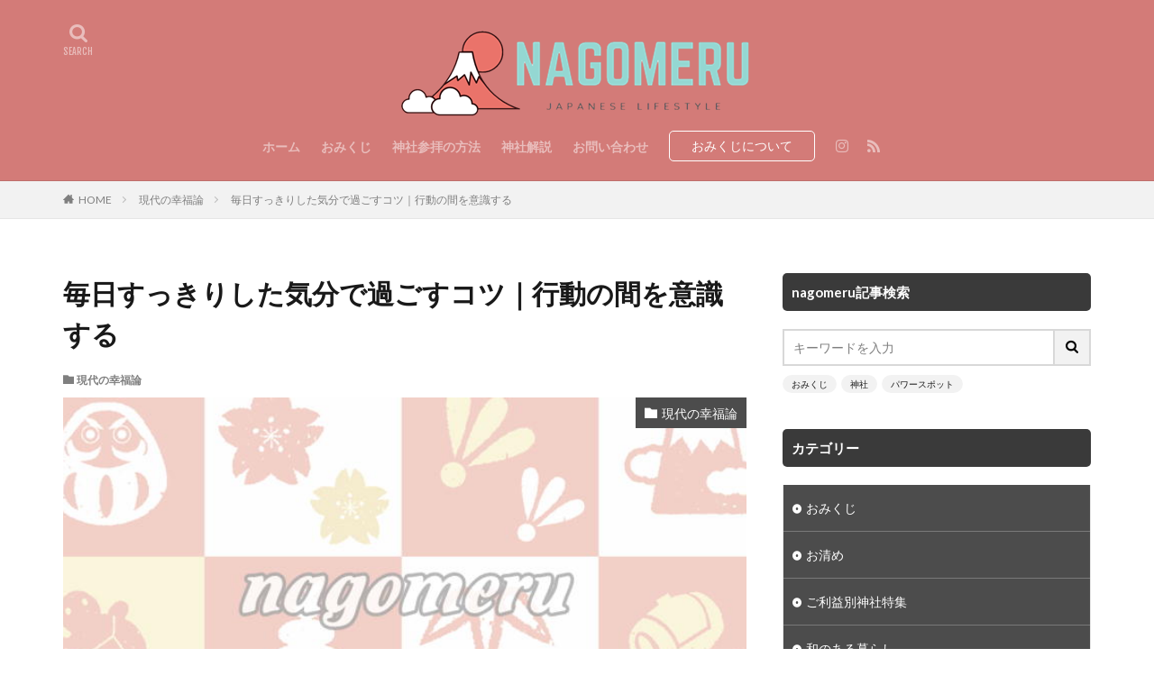

--- FILE ---
content_type: text/html; charset=UTF-8
request_url: https://nagomeru.com/gate-of-action/
body_size: 21854
content:

<!DOCTYPE html>

<html lang="ja" prefix="og: http://ogp.me/ns#" class="t-html 
">

<head prefix="og: http://ogp.me/ns# fb: http://ogp.me/ns/fb# article: http://ogp.me/ns/article#">
<meta charset="UTF-8">
<title>毎日すっきりした気分で過ごすコツ｜行動の間を意識する│nagomeru（なごめる）</title>
<meta name='robots' content='max-image-preview:large' />
<link rel="alternate" title="oEmbed (JSON)" type="application/json+oembed" href="https://nagomeru.com/wp-json/oembed/1.0/embed?url=https%3A%2F%2Fnagomeru.com%2Fgate-of-action%2F" />
<link rel="alternate" title="oEmbed (XML)" type="text/xml+oembed" href="https://nagomeru.com/wp-json/oembed/1.0/embed?url=https%3A%2F%2Fnagomeru.com%2Fgate-of-action%2F&#038;format=xml" />
<style id='wp-img-auto-sizes-contain-inline-css' type='text/css'>
img:is([sizes=auto i],[sizes^="auto," i]){contain-intrinsic-size:3000px 1500px}
/*# sourceURL=wp-img-auto-sizes-contain-inline-css */
</style>
<link rel='stylesheet' id='dashicons-css' href='https://nagomeru.com/wp-includes/css/dashicons.min.css?ver=6.9' type='text/css' media='all' />
<link rel='stylesheet' id='thickbox-css' href='https://nagomeru.com/wp-includes/js/thickbox/thickbox.css?ver=6.9' type='text/css' media='all' />
<link rel='stylesheet' id='wp-block-library-css' href='https://nagomeru.com/wp-includes/css/dist/block-library/style.min.css?ver=6.9' type='text/css' media='all' />
<style id='global-styles-inline-css' type='text/css'>
:root{--wp--preset--aspect-ratio--square: 1;--wp--preset--aspect-ratio--4-3: 4/3;--wp--preset--aspect-ratio--3-4: 3/4;--wp--preset--aspect-ratio--3-2: 3/2;--wp--preset--aspect-ratio--2-3: 2/3;--wp--preset--aspect-ratio--16-9: 16/9;--wp--preset--aspect-ratio--9-16: 9/16;--wp--preset--color--black: #000000;--wp--preset--color--cyan-bluish-gray: #abb8c3;--wp--preset--color--white: #ffffff;--wp--preset--color--pale-pink: #f78da7;--wp--preset--color--vivid-red: #cf2e2e;--wp--preset--color--luminous-vivid-orange: #ff6900;--wp--preset--color--luminous-vivid-amber: #fcb900;--wp--preset--color--light-green-cyan: #7bdcb5;--wp--preset--color--vivid-green-cyan: #00d084;--wp--preset--color--pale-cyan-blue: #8ed1fc;--wp--preset--color--vivid-cyan-blue: #0693e3;--wp--preset--color--vivid-purple: #9b51e0;--wp--preset--gradient--vivid-cyan-blue-to-vivid-purple: linear-gradient(135deg,rgb(6,147,227) 0%,rgb(155,81,224) 100%);--wp--preset--gradient--light-green-cyan-to-vivid-green-cyan: linear-gradient(135deg,rgb(122,220,180) 0%,rgb(0,208,130) 100%);--wp--preset--gradient--luminous-vivid-amber-to-luminous-vivid-orange: linear-gradient(135deg,rgb(252,185,0) 0%,rgb(255,105,0) 100%);--wp--preset--gradient--luminous-vivid-orange-to-vivid-red: linear-gradient(135deg,rgb(255,105,0) 0%,rgb(207,46,46) 100%);--wp--preset--gradient--very-light-gray-to-cyan-bluish-gray: linear-gradient(135deg,rgb(238,238,238) 0%,rgb(169,184,195) 100%);--wp--preset--gradient--cool-to-warm-spectrum: linear-gradient(135deg,rgb(74,234,220) 0%,rgb(151,120,209) 20%,rgb(207,42,186) 40%,rgb(238,44,130) 60%,rgb(251,105,98) 80%,rgb(254,248,76) 100%);--wp--preset--gradient--blush-light-purple: linear-gradient(135deg,rgb(255,206,236) 0%,rgb(152,150,240) 100%);--wp--preset--gradient--blush-bordeaux: linear-gradient(135deg,rgb(254,205,165) 0%,rgb(254,45,45) 50%,rgb(107,0,62) 100%);--wp--preset--gradient--luminous-dusk: linear-gradient(135deg,rgb(255,203,112) 0%,rgb(199,81,192) 50%,rgb(65,88,208) 100%);--wp--preset--gradient--pale-ocean: linear-gradient(135deg,rgb(255,245,203) 0%,rgb(182,227,212) 50%,rgb(51,167,181) 100%);--wp--preset--gradient--electric-grass: linear-gradient(135deg,rgb(202,248,128) 0%,rgb(113,206,126) 100%);--wp--preset--gradient--midnight: linear-gradient(135deg,rgb(2,3,129) 0%,rgb(40,116,252) 100%);--wp--preset--font-size--small: 13px;--wp--preset--font-size--medium: 20px;--wp--preset--font-size--large: 36px;--wp--preset--font-size--x-large: 42px;--wp--preset--spacing--20: 0.44rem;--wp--preset--spacing--30: 0.67rem;--wp--preset--spacing--40: 1rem;--wp--preset--spacing--50: 1.5rem;--wp--preset--spacing--60: 2.25rem;--wp--preset--spacing--70: 3.38rem;--wp--preset--spacing--80: 5.06rem;--wp--preset--shadow--natural: 6px 6px 9px rgba(0, 0, 0, 0.2);--wp--preset--shadow--deep: 12px 12px 50px rgba(0, 0, 0, 0.4);--wp--preset--shadow--sharp: 6px 6px 0px rgba(0, 0, 0, 0.2);--wp--preset--shadow--outlined: 6px 6px 0px -3px rgb(255, 255, 255), 6px 6px rgb(0, 0, 0);--wp--preset--shadow--crisp: 6px 6px 0px rgb(0, 0, 0);}:where(.is-layout-flex){gap: 0.5em;}:where(.is-layout-grid){gap: 0.5em;}body .is-layout-flex{display: flex;}.is-layout-flex{flex-wrap: wrap;align-items: center;}.is-layout-flex > :is(*, div){margin: 0;}body .is-layout-grid{display: grid;}.is-layout-grid > :is(*, div){margin: 0;}:where(.wp-block-columns.is-layout-flex){gap: 2em;}:where(.wp-block-columns.is-layout-grid){gap: 2em;}:where(.wp-block-post-template.is-layout-flex){gap: 1.25em;}:where(.wp-block-post-template.is-layout-grid){gap: 1.25em;}.has-black-color{color: var(--wp--preset--color--black) !important;}.has-cyan-bluish-gray-color{color: var(--wp--preset--color--cyan-bluish-gray) !important;}.has-white-color{color: var(--wp--preset--color--white) !important;}.has-pale-pink-color{color: var(--wp--preset--color--pale-pink) !important;}.has-vivid-red-color{color: var(--wp--preset--color--vivid-red) !important;}.has-luminous-vivid-orange-color{color: var(--wp--preset--color--luminous-vivid-orange) !important;}.has-luminous-vivid-amber-color{color: var(--wp--preset--color--luminous-vivid-amber) !important;}.has-light-green-cyan-color{color: var(--wp--preset--color--light-green-cyan) !important;}.has-vivid-green-cyan-color{color: var(--wp--preset--color--vivid-green-cyan) !important;}.has-pale-cyan-blue-color{color: var(--wp--preset--color--pale-cyan-blue) !important;}.has-vivid-cyan-blue-color{color: var(--wp--preset--color--vivid-cyan-blue) !important;}.has-vivid-purple-color{color: var(--wp--preset--color--vivid-purple) !important;}.has-black-background-color{background-color: var(--wp--preset--color--black) !important;}.has-cyan-bluish-gray-background-color{background-color: var(--wp--preset--color--cyan-bluish-gray) !important;}.has-white-background-color{background-color: var(--wp--preset--color--white) !important;}.has-pale-pink-background-color{background-color: var(--wp--preset--color--pale-pink) !important;}.has-vivid-red-background-color{background-color: var(--wp--preset--color--vivid-red) !important;}.has-luminous-vivid-orange-background-color{background-color: var(--wp--preset--color--luminous-vivid-orange) !important;}.has-luminous-vivid-amber-background-color{background-color: var(--wp--preset--color--luminous-vivid-amber) !important;}.has-light-green-cyan-background-color{background-color: var(--wp--preset--color--light-green-cyan) !important;}.has-vivid-green-cyan-background-color{background-color: var(--wp--preset--color--vivid-green-cyan) !important;}.has-pale-cyan-blue-background-color{background-color: var(--wp--preset--color--pale-cyan-blue) !important;}.has-vivid-cyan-blue-background-color{background-color: var(--wp--preset--color--vivid-cyan-blue) !important;}.has-vivid-purple-background-color{background-color: var(--wp--preset--color--vivid-purple) !important;}.has-black-border-color{border-color: var(--wp--preset--color--black) !important;}.has-cyan-bluish-gray-border-color{border-color: var(--wp--preset--color--cyan-bluish-gray) !important;}.has-white-border-color{border-color: var(--wp--preset--color--white) !important;}.has-pale-pink-border-color{border-color: var(--wp--preset--color--pale-pink) !important;}.has-vivid-red-border-color{border-color: var(--wp--preset--color--vivid-red) !important;}.has-luminous-vivid-orange-border-color{border-color: var(--wp--preset--color--luminous-vivid-orange) !important;}.has-luminous-vivid-amber-border-color{border-color: var(--wp--preset--color--luminous-vivid-amber) !important;}.has-light-green-cyan-border-color{border-color: var(--wp--preset--color--light-green-cyan) !important;}.has-vivid-green-cyan-border-color{border-color: var(--wp--preset--color--vivid-green-cyan) !important;}.has-pale-cyan-blue-border-color{border-color: var(--wp--preset--color--pale-cyan-blue) !important;}.has-vivid-cyan-blue-border-color{border-color: var(--wp--preset--color--vivid-cyan-blue) !important;}.has-vivid-purple-border-color{border-color: var(--wp--preset--color--vivid-purple) !important;}.has-vivid-cyan-blue-to-vivid-purple-gradient-background{background: var(--wp--preset--gradient--vivid-cyan-blue-to-vivid-purple) !important;}.has-light-green-cyan-to-vivid-green-cyan-gradient-background{background: var(--wp--preset--gradient--light-green-cyan-to-vivid-green-cyan) !important;}.has-luminous-vivid-amber-to-luminous-vivid-orange-gradient-background{background: var(--wp--preset--gradient--luminous-vivid-amber-to-luminous-vivid-orange) !important;}.has-luminous-vivid-orange-to-vivid-red-gradient-background{background: var(--wp--preset--gradient--luminous-vivid-orange-to-vivid-red) !important;}.has-very-light-gray-to-cyan-bluish-gray-gradient-background{background: var(--wp--preset--gradient--very-light-gray-to-cyan-bluish-gray) !important;}.has-cool-to-warm-spectrum-gradient-background{background: var(--wp--preset--gradient--cool-to-warm-spectrum) !important;}.has-blush-light-purple-gradient-background{background: var(--wp--preset--gradient--blush-light-purple) !important;}.has-blush-bordeaux-gradient-background{background: var(--wp--preset--gradient--blush-bordeaux) !important;}.has-luminous-dusk-gradient-background{background: var(--wp--preset--gradient--luminous-dusk) !important;}.has-pale-ocean-gradient-background{background: var(--wp--preset--gradient--pale-ocean) !important;}.has-electric-grass-gradient-background{background: var(--wp--preset--gradient--electric-grass) !important;}.has-midnight-gradient-background{background: var(--wp--preset--gradient--midnight) !important;}.has-small-font-size{font-size: var(--wp--preset--font-size--small) !important;}.has-medium-font-size{font-size: var(--wp--preset--font-size--medium) !important;}.has-large-font-size{font-size: var(--wp--preset--font-size--large) !important;}.has-x-large-font-size{font-size: var(--wp--preset--font-size--x-large) !important;}
/*# sourceURL=global-styles-inline-css */
</style>

<style id='classic-theme-styles-inline-css' type='text/css'>
/*! This file is auto-generated */
.wp-block-button__link{color:#fff;background-color:#32373c;border-radius:9999px;box-shadow:none;text-decoration:none;padding:calc(.667em + 2px) calc(1.333em + 2px);font-size:1.125em}.wp-block-file__button{background:#32373c;color:#fff;text-decoration:none}
/*# sourceURL=/wp-includes/css/classic-themes.min.css */
</style>
<link rel='stylesheet' id='contact-form-7-css' href='https://nagomeru.com/wp-content/plugins/contact-form-7/includes/css/styles.css?ver=6.1.4' type='text/css' media='all' />
<link rel='stylesheet' id='yyi_rinker_stylesheet-css' href='https://nagomeru.com/wp-content/plugins/yyi-rinker/css/style.css?v=1.11.1&#038;ver=6.9' type='text/css' media='all' />
<script type="text/javascript" src="https://nagomeru.com/wp-includes/js/jquery/jquery.min.js?ver=3.7.1" id="jquery-core-js"></script>
<script type="text/javascript" src="https://nagomeru.com/wp-includes/js/jquery/jquery-migrate.min.js?ver=3.4.1" id="jquery-migrate-js"></script>
<link rel="https://api.w.org/" href="https://nagomeru.com/wp-json/" /><link rel="alternate" title="JSON" type="application/json" href="https://nagomeru.com/wp-json/wp/v2/posts/5248" /><script type="text/javascript" language="javascript">
    var vc_pid = "885478526";
</script><script type="text/javascript" src="//aml.valuecommerce.com/vcdal.js" async></script><style>
.yyi-rinker-images {
    display: flex;
    justify-content: center;
    align-items: center;
    position: relative;

}
div.yyi-rinker-image img.yyi-rinker-main-img.hidden {
    display: none;
}

.yyi-rinker-images-arrow {
    cursor: pointer;
    position: absolute;
    top: 50%;
    display: block;
    margin-top: -11px;
    opacity: 0.6;
    width: 22px;
}

.yyi-rinker-images-arrow-left{
    left: -10px;
}
.yyi-rinker-images-arrow-right{
    right: -10px;
}

.yyi-rinker-images-arrow-left.hidden {
    display: none;
}

.yyi-rinker-images-arrow-right.hidden {
    display: none;
}
div.yyi-rinker-contents.yyi-rinker-design-tate  div.yyi-rinker-box{
    flex-direction: column;
}

div.yyi-rinker-contents.yyi-rinker-design-slim div.yyi-rinker-box .yyi-rinker-links {
    flex-direction: column;
}

div.yyi-rinker-contents.yyi-rinker-design-slim div.yyi-rinker-info {
    width: 100%;
}

div.yyi-rinker-contents.yyi-rinker-design-slim .yyi-rinker-title {
    text-align: center;
}

div.yyi-rinker-contents.yyi-rinker-design-slim .yyi-rinker-links {
    text-align: center;
}
div.yyi-rinker-contents.yyi-rinker-design-slim .yyi-rinker-image {
    margin: auto;
}

div.yyi-rinker-contents.yyi-rinker-design-slim div.yyi-rinker-info ul.yyi-rinker-links li {
	align-self: stretch;
}
div.yyi-rinker-contents.yyi-rinker-design-slim div.yyi-rinker-box div.yyi-rinker-info {
	padding: 0;
}
div.yyi-rinker-contents.yyi-rinker-design-slim div.yyi-rinker-box {
	flex-direction: column;
	padding: 14px 5px 0;
}

.yyi-rinker-design-slim div.yyi-rinker-box div.yyi-rinker-info {
	text-align: center;
}

.yyi-rinker-design-slim div.price-box span.price {
	display: block;
}

div.yyi-rinker-contents.yyi-rinker-design-slim div.yyi-rinker-info div.yyi-rinker-title a{
	font-size:16px;
}

div.yyi-rinker-contents.yyi-rinker-design-slim ul.yyi-rinker-links li.amazonkindlelink:before,  div.yyi-rinker-contents.yyi-rinker-design-slim ul.yyi-rinker-links li.amazonlink:before,  div.yyi-rinker-contents.yyi-rinker-design-slim ul.yyi-rinker-links li.rakutenlink:before, div.yyi-rinker-contents.yyi-rinker-design-slim ul.yyi-rinker-links li.yahoolink:before, div.yyi-rinker-contents.yyi-rinker-design-slim ul.yyi-rinker-links li.mercarilink:before {
	font-size:12px;
}

div.yyi-rinker-contents.yyi-rinker-design-slim ul.yyi-rinker-links li a {
	font-size: 13px;
}
.entry-content ul.yyi-rinker-links li {
	padding: 0;
}

div.yyi-rinker-contents .yyi-rinker-attention.attention_desing_right_ribbon {
    width: 89px;
    height: 91px;
    position: absolute;
    top: -1px;
    right: -1px;
    left: auto;
    overflow: hidden;
}

div.yyi-rinker-contents .yyi-rinker-attention.attention_desing_right_ribbon span {
    display: inline-block;
    width: 146px;
    position: absolute;
    padding: 4px 0;
    left: -13px;
    top: 12px;
    text-align: center;
    font-size: 12px;
    line-height: 24px;
    -webkit-transform: rotate(45deg);
    transform: rotate(45deg);
    box-shadow: 0 1px 3px rgba(0, 0, 0, 0.2);
}

div.yyi-rinker-contents .yyi-rinker-attention.attention_desing_right_ribbon {
    background: none;
}
.yyi-rinker-attention.attention_desing_right_ribbon .yyi-rinker-attention-after,
.yyi-rinker-attention.attention_desing_right_ribbon .yyi-rinker-attention-before{
display:none;
}
div.yyi-rinker-use-right_ribbon div.yyi-rinker-title {
    margin-right: 2rem;
}

				</style><link rel="amphtml" href="https://nagomeru.com/gate-of-action/?type=AMP">
<link class="css-async" rel href="https://nagomeru.com/wp-content/themes/the-thor/css/icon.min.css">
<link class="css-async" rel href="https://fonts.googleapis.com/css?family=Lato:100,300,400,700,900">
<link class="css-async" rel href="https://fonts.googleapis.com/css?family=Fjalla+One">
<link rel="stylesheet" href="https://fonts.googleapis.com/css?family=Noto+Sans+JP:100,200,300,400,500,600,700,800,900">
<link rel="stylesheet" href="https://nagomeru.com/wp-content/themes/the-thor/style.min.css">
<link class="css-async" rel href="https://nagomeru.com/wp-content/themes/the-thor-child/style-user.css?1586941876">
<link rel="canonical" href="https://nagomeru.com/gate-of-action/" />
<script src="https://ajax.googleapis.com/ajax/libs/jquery/1.12.4/jquery.min.js"></script>
<meta http-equiv="X-UA-Compatible" content="IE=edge">
<meta name="viewport" content="width=device-width, initial-scale=1, viewport-fit=cover"/>
<style>
.widget.widget_nav_menu ul.menu{border-color: rgba(76,76,76,0.15);}.widget.widget_nav_menu ul.menu li{border-color: rgba(76,76,76,0.75);}.widget.widget_nav_menu ul.menu .sub-menu li{border-color: rgba(76,76,76,0.15);}.widget.widget_nav_menu ul.menu .sub-menu li .sub-menu li:first-child{border-color: rgba(76,76,76,0.15);}.widget.widget_nav_menu ul.menu li a:hover{background-color: rgba(76,76,76,0.75);}.widget.widget_nav_menu ul.menu .current-menu-item > a{background-color: rgba(76,76,76,0.75);}.widget.widget_nav_menu ul.menu li .sub-menu li a:before {color:#4c4c4c;}.widget.widget_nav_menu ul.menu li a{background-color:#4c4c4c;}.widget.widget_nav_menu ul.menu .sub-menu a:hover{color:#4c4c4c;}.widget.widget_nav_menu ul.menu .sub-menu .current-menu-item a{color:#4c4c4c;}.widget.widget_categories ul{border-color: rgba(76,76,76,0.15);}.widget.widget_categories ul li{border-color: rgba(76,76,76,0.75);}.widget.widget_categories ul .children li{border-color: rgba(76,76,76,0.15);}.widget.widget_categories ul .children li .children li:first-child{border-color: rgba(76,76,76,0.15);}.widget.widget_categories ul li a:hover{background-color: rgba(76,76,76,0.75);}.widget.widget_categories ul .current-menu-item > a{background-color: rgba(76,76,76,0.75);}.widget.widget_categories ul li .children li a:before {color:#4c4c4c;}.widget.widget_categories ul li a{background-color:#4c4c4c;}.widget.widget_categories ul .children a:hover{color:#4c4c4c;}.widget.widget_categories ul .children .current-menu-item a{color:#4c4c4c;}.widgetSearch__input:hover{border-color:#4c4c4c;}.widgetCatTitle{background-color:#4c4c4c;}.widgetCatTitle__inner{background-color:#4c4c4c;}.widgetSearch__submit:hover{background-color:#4c4c4c;}.widgetProfile__sns{background-color:#4c4c4c;}.widget.widget_calendar .calendar_wrap tbody a:hover{background-color:#4c4c4c;}.widget ul li a:hover{color:#4c4c4c;}.widget.widget_rss .rsswidget:hover{color:#4c4c4c;}.widget.widget_tag_cloud a:hover{background-color:#4c4c4c;}.widget select:hover{border-color:#4c4c4c;}.widgetSearch__checkLabel:hover:after{border-color:#4c4c4c;}.widgetSearch__check:checked .widgetSearch__checkLabel:before, .widgetSearch__check:checked + .widgetSearch__checkLabel:before{border-color:#4c4c4c;}.widgetTab__item.current{border-top-color:#4c4c4c;}.widgetTab__item:hover{border-top-color:#4c4c4c;}.searchHead__title{background-color:#4c4c4c;}.searchHead__submit:hover{color:#4c4c4c;}.menuBtn__close:hover{color:#4c4c4c;}.menuBtn__link:hover{color:#4c4c4c;}@media only screen and (min-width: 992px){.menuBtn__link {background-color:#4c4c4c;}}.t-headerCenter .menuBtn__link:hover{color:#4c4c4c;}.searchBtn__close:hover{color:#4c4c4c;}.searchBtn__link:hover{color:#4c4c4c;}.breadcrumb__item a:hover{color:#4c4c4c;}.pager__item{color:#4c4c4c;}.pager__item:hover, .pager__item-current{background-color:#4c4c4c; color:#fff;}.page-numbers{color:#4c4c4c;}.page-numbers:hover, .page-numbers.current{background-color:#4c4c4c; color:#fff;}.pagePager__item{color:#4c4c4c;}.pagePager__item:hover, .pagePager__item-current{background-color:#4c4c4c; color:#fff;}.heading a:hover{color:#4c4c4c;}.eyecatch__cat{background-color:#4c4c4c;}.the__category{background-color:#4c4c4c;}.dateList__item a:hover{color:#4c4c4c;}.controllerFooter__item:last-child{background-color:#4c4c4c;}.controllerFooter__close{background-color:#4c4c4c;}.bottomFooter__topBtn{background-color:#4c4c4c;}.mask-color{background-color:#4c4c4c;}.mask-colorgray{background-color:#4c4c4c;}.pickup3__item{background-color:#4c4c4c;}.categoryBox__title{color:#4c4c4c;}.comments__list .comment-meta{background-color:#4c4c4c;}.comment-respond .submit{background-color:#4c4c4c;}.prevNext__pop{background-color:#4c4c4c;}.swiper-pagination-bullet-active{background-color:#4c4c4c;}.swiper-slider .swiper-button-next, .swiper-slider .swiper-container-rtl .swiper-button-prev, .swiper-slider .swiper-button-prev, .swiper-slider .swiper-container-rtl .swiper-button-next	{background-color:#4c4c4c;}body{background:#ffffff;}.t-headerColor .l-header{background-color:#d37b78;}.t-headerColor .globalNavi::before{background: -webkit-gradient(linear,left top,right top,color-stop(0%,rgba(255,255,255,0)),color-stop(100%,#d37b78));}.t-headerColor .subNavi__link-pickup:hover{color:#d37b78;}.snsFooter{background-color:#e2b8b5}.widget-main .heading.heading-widget{background-color:#4c4c4c}.widget-main .heading.heading-widgetsimple{background-color:#4c4c4c}.widget-main .heading.heading-widgetsimplewide{background-color:#4c4c4c}.widget-main .heading.heading-widgetwide{background-color:#4c4c4c}.widget-main .heading.heading-widgetbottom:before{border-color:#4c4c4c}.widget-main .heading.heading-widgetborder{border-color:#4c4c4c}.widget-main .heading.heading-widgetborder::before,.widget-main .heading.heading-widgetborder::after{background-color:#4c4c4c}.widget-side .heading.heading-widget{background-color:#3a3a3a}.widget-side .heading.heading-widgetsimple{background-color:#3a3a3a}.widget-side .heading.heading-widgetsimplewide{background-color:#3a3a3a}.widget-side .heading.heading-widgetwide{background-color:#3a3a3a}.widget-side .heading.heading-widgetbottom:before{border-color:#3a3a3a}.widget-side .heading.heading-widgetborder{border-color:#3a3a3a}.widget-side .heading.heading-widgetborder::before,.widget-side .heading.heading-widgetborder::after{background-color:#3a3a3a}.widget-foot .heading.heading-widget{background-color:#dd3333}.widget-foot .heading.heading-widgetsimple{background-color:#dd3333}.widget-foot .heading.heading-widgetsimplewide{background-color:#dd3333}.widget-foot .heading.heading-widgetwide{background-color:#dd3333}.widget-foot .heading.heading-widgetbottom:before{border-color:#dd3333}.widget-foot .heading.heading-widgetborder{border-color:#dd3333}.widget-foot .heading.heading-widgetborder::before,.widget-foot .heading.heading-widgetborder::after{background-color:#dd3333}.widget-menu .heading.heading-widget{background-color:#4c4c4c}.widget-menu .heading.heading-widgetsimple{background-color:#4c4c4c}.widget-menu .heading.heading-widgetsimplewide{background-color:#4c4c4c}.widget-menu .heading.heading-widgetwide{background-color:#4c4c4c}.widget-menu .heading.heading-widgetbottom:before{border-color:#4c4c4c}.widget-menu .heading.heading-widgetborder{border-color:#4c4c4c}.widget-menu .heading.heading-widgetborder::before,.widget-menu .heading.heading-widgetborder::after{background-color:#4c4c4c}@media only screen and (min-width: 768px){.still {height: 500px;}}.rankingBox__bg{background-color:#4c4c4c}.commonCtr__bg.mask.mask-color{background-color:#999494}.the__ribbon{background-color:#eaa020}.the__ribbon:after{border-left-color:#eaa020; border-right-color:#eaa020}.postcta-bg{background-color:#3970a2}.content .afTagBox__btnDetail{background-color:#4c4c4c;}.widget .widgetAfTag__btnDetail{background-color:#4c4c4c;}.content .afTagBox__btnAf{background-color:#4c4c4c;}.widget .widgetAfTag__btnAf{background-color:#4c4c4c;}.content a{color:#357ec6;}.phrase a{color:#357ec6;}.content .sitemap li a:hover{color:#357ec6;}.content h2 a:hover,.content h3 a:hover,.content h4 a:hover,.content h5 a:hover{color:#357ec6;}.content ul.menu li a:hover{color:#357ec6;}.content .es-LiconBox:before{background-color:#a83f3f;}.content .es-LiconCircle:before{background-color:#a83f3f;}.content .es-BTiconBox:before{background-color:#a83f3f;}.content .es-BTiconCircle:before{background-color:#a83f3f;}.content .es-BiconObi{border-color:#a83f3f;}.content .es-BiconCorner:before{background-color:#a83f3f;}.content .es-BiconCircle:before{background-color:#a83f3f;}.content .es-BmarkHatena::before{background-color:#005293;}.content .es-BmarkExcl::before{background-color:#b60105;}.content .es-BmarkQ::before{background-color:#005293;}.content .es-BmarkQ::after{border-top-color:#005293;}.content .es-BmarkA::before{color:#b60105;}.content .es-BsubTradi::before{color:#ffffff;background-color:#b60105;border-color:#b60105;}.btn__link-primary{color:#ffffff; background-color:#f73166;}.content .btn__link-primary{color:#ffffff; background-color:#f73166;}.searchBtn__contentInner .btn__link-search{color:#ffffff; background-color:#f73166;}.btn__link-secondary{color:#ffffff; background-color:#0696d3;}.content .btn__link-secondary{color:#ffffff; background-color:#0696d3;}.btn__link-search{color:#ffffff; background-color:#0696d3;}.btn__link-normal{color:#0696d3;}.content .btn__link-normal{color:#0696d3;}.btn__link-normal:hover{background-color:#0696d3;}.content .btn__link-normal:hover{background-color:#0696d3;}.comments__list .comment-reply-link{color:#0696d3;}.comments__list .comment-reply-link:hover{background-color:#0696d3;}@media only screen and (min-width: 992px){.subNavi__link-pickup{color:#0696d3;}}@media only screen and (min-width: 992px){.subNavi__link-pickup:hover{background-color:#0696d3;}}.partsH2-83 h2{color:#191919; border-color:#dd9933;}.partsH2-83 h2:first-letter{color:#dd8787;}.partsH3-12 h3{color:#191919; border-left-color:#dd5a5a; border-bottom-color:#999999;}.partsH4-4 h4{color:#191919;}.partsH4-4 h4::before{border-color:#dd5a5a;}.partsH4-4 h4::after{border-color:#ddc59f;}.content h5{color:#191919}.content ul > li::before{color:#a83f3f;}.content ul{color:#191919;}.content ol > li::before{color:#a83f3f; border-color:#a83f3f;}.content ol > li > ol > li::before{background-color:#a83f3f; border-color:#a83f3f;}.content ol > li > ol > li > ol > li::before{color:#a83f3f; border-color:#a83f3f;}.content ol{color:#191919;}.content .balloon .balloon__text{color:#191919; background-color:#f2f2f2;}.content .balloon .balloon__text-left:before{border-left-color:#f2f2f2;}.content .balloon .balloon__text-right:before{border-right-color:#f2f2f2;}.content .balloon-boder .balloon__text{color:#191919; background-color:#ffffff;  border-color:#d8d8d8;}.content .balloon-boder .balloon__text-left:before{border-left-color:#d8d8d8;}.content .balloon-boder .balloon__text-left:after{border-left-color:#ffffff;}.content .balloon-boder .balloon__text-right:before{border-right-color:#d8d8d8;}.content .balloon-boder .balloon__text-right:after{border-right-color:#ffffff;}.content blockquote{color:#191919; background-color:#f2f2f2;}.content blockquote::before{color:#d8d8d8;}.content table{color:#191919; border-top-color:#E5E5E5; border-left-color:#E5E5E5;}.content table th{background:#7f7f7f; color:#ffffff; ;border-right-color:#E5E5E5; border-bottom-color:#E5E5E5;}.content table td{background:#ffffff; ;border-right-color:#E5E5E5; border-bottom-color:#E5E5E5;}.content table tr:nth-child(odd) td{background-color:#f2f2f2;}
</style>
<link rel="icon" href="https://nagomeru.com/wp-content/uploads/2019/05/cropped-nagomeru-logo-1-32x32.png" sizes="32x32" />
<link rel="icon" href="https://nagomeru.com/wp-content/uploads/2019/05/cropped-nagomeru-logo-1-192x192.png" sizes="192x192" />
<link rel="apple-touch-icon" href="https://nagomeru.com/wp-content/uploads/2019/05/cropped-nagomeru-logo-1-180x180.png" />
<meta name="msapplication-TileImage" content="https://nagomeru.com/wp-content/uploads/2019/05/cropped-nagomeru-logo-1-270x270.png" />
		<style type="text/css" id="wp-custom-css">
			.scrollable-table table{
  border-collapse: collapse;
  margin: 2em 0;
  max-width: 100%;
}

.scrollable-table th{
  background-color: #eee;
}

.scrollable-table th,
.scrollable-table td{
  border: solid 1px #ccc;
  padding: 3px 5px;
  white-space: nowrap;
}

.scrollable-table {
  overflow-x: auto;
  margin-bottom: 1em;
  max-width: 770px;
}

/* ------- スマホ表示のロゴ高さ ------- */
.siteTitle__logo {
    height: 45px;
}

/* --------- PC表示のロゴ高さ --------- */
@media only screen and (min-width: 500px){
.siteTitle__logo {
    height: 100px;
}}
/* --------- YouTube --------- */
.movie-wrap {
     position: relative;
     padding-bottom: 56.25%; /*アスペクト比 16:9の場合の縦幅*/
     height: 0;
     overflow: hidden;
}
 
.movie-wrap iframe {
     position: absolute;
     top: 0;
     left: 0;
     width: 100%;
     height: 100%;
}

.l-footer .wider .bottomFooter{background:#3a3a3a;}		</style>
		<!– Global site tag (gtag.js) – Google Analytics –>
<script async src='https://www.googletagmanager.com/gtag/js?id=UA-108274669-4'></script>
<script>
    window.dataLayer = window.dataLayer || [];
    function gtag(){dataLayer.push(arguments);}
    gtag('js', new Date());
    gtag('config', 'UA-108274669-4');
    
</script>
<!– /Global site tag (gtag.js) – Google Analytics –>
<meta property="og:site_name" content="nagomeru（なごめる）" />
<meta property="og:type" content="article" />
<meta property="og:title" content="毎日すっきりした気分で過ごすコツ｜行動の間を意識する" />
<meta property="og:description" content="忙しすぎて夜も眠れないとか、イライラが続くという方がいるようですね。ストレスを解消したい [&hellip;]" />
<meta property="og:url" content="https://nagomeru.com/gate-of-action/" />
<meta property="og:image" content="https://nagomeru.com/wp-content/themes/the-thor/img/img_no_768.gif" />
<meta name="twitter:card" content="summary" />
<meta name="twitter:site" content="@fitjpcom" />

<script async custom-element="amp-ad" src="https://cdn.ampproject.org/v0/amp-ad-0.1.js"></script>


<script>
  window.dataLayer = window.dataLayer || [];
  function gtag(){dataLayer.push(arguments);}
  gtag('js', new Date());

  gtag('config', 'G-VVGQSNCY5B');
</script>


<!-- Global site tag (gtag.js) - Google Analytics -->
<script async src="https://www.googletagmanager.com/gtag/js?id=G-VVGQSNCY5B"></script>


</head>
<body class=" t-headerCenter t-headerColor t-footerFixed" id="top">


  <!--l-header-->
  <header class="l-header l-header-border">
    <div class="container container-header">

      <!--logo-->
			<p class="siteTitle">
				<a class="siteTitle__link" href="https://nagomeru.com">
											<img class="siteTitle__logo" src="https://nagomeru.com/wp-content/uploads/2020/02/nagomerulogo2.png" alt="nagomeru（なごめる）" width="400" height="100" >
					        </a>
      </p>      <!--/logo-->


      				<!--globalNavi-->
				<nav class="globalNavi">
					<div class="globalNavi__inner">
            <ul class="globalNavi__list"><li id="menu-item-230" class="menu-item menu-item-type-custom menu-item-object-custom menu-item-home menu-item-230"><a href="https://nagomeru.com">ホーム</a></li>
<li id="menu-item-6202" class="menu-item menu-item-type-taxonomy menu-item-object-category menu-item-6202"><a href="https://nagomeru.com/category/omikuji/">おみくじ</a></li>
<li id="menu-item-229" class="menu-item menu-item-type-taxonomy menu-item-object-category menu-item-229"><a href="https://nagomeru.com/category/jinja/sanpai/">神社参拝の方法</a></li>
<li id="menu-item-232" class="menu-item menu-item-type-taxonomy menu-item-object-category menu-item-232"><a href="https://nagomeru.com/category/jinja/kaisetsu/">神社解説</a></li>
<li id="menu-item-1206" class="menu-item menu-item-type-post_type menu-item-object-page menu-item-1206"><a href="https://nagomeru.com/inquiry/">お問い合わせ</a></li>
</ul>					</div>
				</nav>
				<!--/globalNavi-->
			

							<!--subNavi-->
				<nav class="subNavi">
	        	        						<ul class="subNavi__list">
															<li class="subNavi__item"><a class="subNavi__link subNavi__link-pickup" href="https://nagomeru.com/omikuji/">　おみくじについて　</a></li>
															<li class="subNavi__item"><a class="subNavi__link icon-instagram" href="http://instagram.com/nagomeru_m"></a></li>
																								<li class="subNavi__item"><a class="subNavi__link icon-rss" href="https://nagomeru.com/feed/"></a></li>
																					</ul>
									</nav>
				<!--/subNavi-->
			

            <!--searchBtn-->
			<div class="searchBtn searchBtn-zero ">
        <input class="searchBtn__checkbox" id="searchBtn-checkbox" type="checkbox">
        <label class="searchBtn__link searchBtn__link-text icon-search" for="searchBtn-checkbox"></label>
        <label class="searchBtn__unshown" for="searchBtn-checkbox"></label>

        <div class="searchBtn__content">
          <div class="searchBtn__scroll">
            <label class="searchBtn__close" for="searchBtn-checkbox"><i class="icon-close"></i>CLOSE</label>
            <div class="searchBtn__contentInner">
              <aside class="widget">
  <div class="widgetSearch">
    <form method="get" action="https://nagomeru.com" target="_top">
  <div class="widgetSearch__contents">
    <h3 class="heading heading-tertiary">キーワード</h3>
    <input class="widgetSearch__input widgetSearch__input-max" type="text" name="s" placeholder="キーワードを入力" value="">

        <ol class="widgetSearch__word">
            <li class="widgetSearch__wordItem"><a href="https://nagomeru.com?s=おみくじ">おみくじ</a></li>
	              <li class="widgetSearch__wordItem"><a href="https://nagomeru.com?s=神社">神社</a></li>
	              <li class="widgetSearch__wordItem"><a href="https://nagomeru.com?s=パワースポット">パワースポット</a></li>
	                  </ol>
    
  </div>

  <div class="widgetSearch__contents">
    <h3 class="heading heading-tertiary">カテゴリー</h3>
	<select  name='cat' id='cat_6976ed351ab33' class='widgetSearch__select'>
	<option value=''>カテゴリーを選択</option>
	<option class="level-0" value="1">未分類</option>
	<option class="level-0" value="2">神社</option>
	<option class="level-0" value="3">神社参拝の方法</option>
	<option class="level-0" value="4">神社解説</option>
	<option class="level-0" value="5">日本の神様</option>
	<option class="level-0" value="6">ご利益別神社特集</option>
	<option class="level-0" value="7">現代の幸福論</option>
	<option class="level-0" value="8">お清め</option>
	<option class="level-0" value="20">和のある暮らし</option>
	<option class="level-0" value="70">城郭</option>
	<option class="level-0" value="95">おみくじ</option>
</select>
  </div>

  	<div class="widgetSearch__tag">
    <h3 class="heading heading-tertiary">タグ</h3>
    <label><input class="widgetSearch__check" type="checkbox" name="tag[]" value="%e3%81%8a%e3%81%bf%e3%81%8f%e3%81%98" /><span class="widgetSearch__checkLabel">おみくじ</span></label><label><input class="widgetSearch__check" type="checkbox" name="tag[]" value="%e3%81%8a%e6%b8%85%e3%82%81" /><span class="widgetSearch__checkLabel">お清め</span></label><label><input class="widgetSearch__check" type="checkbox" name="tag[]" value="%e3%81%8a%e7%a5%ad%e3%82%8a" /><span class="widgetSearch__checkLabel">お祭り</span></label><label><input class="widgetSearch__check" type="checkbox" name="tag[]" value="%e3%81%94%e5%88%a9%e7%9b%8a" /><span class="widgetSearch__checkLabel">ご利益</span></label><label><input class="widgetSearch__check" type="checkbox" name="tag[]" value="%e3%82%b3%e3%83%9f%e3%83%a5%e3%83%8b%e3%82%b1%e3%83%bc%e3%82%b7%e3%83%a7%e3%83%b3" /><span class="widgetSearch__checkLabel">コミュニケーション</span></label><label><input class="widgetSearch__check" type="checkbox" name="tag[]" value="%e3%82%b9%e3%83%88%e3%83%ac%e3%82%b9%e8%a7%a3%e6%b6%88" /><span class="widgetSearch__checkLabel">ストレス解消</span></label><label><input class="widgetSearch__check" type="checkbox" name="tag[]" value="%e3%83%88%e3%83%ac%e3%83%bc%e3%83%8b%e3%83%b3%e3%82%b0" /><span class="widgetSearch__checkLabel">トレーニング</span></label><label><input class="widgetSearch__check" type="checkbox" name="tag[]" value="%e3%83%91%e3%83%af%e3%83%bc%e3%82%b9%e3%83%88%e3%83%bc%e3%83%b3" /><span class="widgetSearch__checkLabel">パワーストーン</span></label><label><input class="widgetSearch__check" type="checkbox" name="tag[]" value="%e3%83%91%e3%83%af%e3%83%bc%e3%82%b9%e3%83%9d%e3%83%83%e3%83%88" /><span class="widgetSearch__checkLabel">パワースポット</span></label><label><input class="widgetSearch__check" type="checkbox" name="tag[]" value="%e3%83%92%e3%83%bc%e3%83%aa%e3%83%b3%e3%82%b0" /><span class="widgetSearch__checkLabel">ヒーリング</span></label><label><input class="widgetSearch__check" type="checkbox" name="tag[]" value="%e3%83%9e%e3%83%8a%e3%83%bc" /><span class="widgetSearch__checkLabel">マナー</span></label><label><input class="widgetSearch__check" type="checkbox" name="tag[]" value="%e3%83%ac%e3%82%a4%e3%82%ad" /><span class="widgetSearch__checkLabel">レイキ</span></label><label><input class="widgetSearch__check" type="checkbox" name="tag[]" value="%e4%b8%80%e3%83%8e%e5%ae%ae" /><span class="widgetSearch__checkLabel">一ノ宮</span></label><label><input class="widgetSearch__check" type="checkbox" name="tag[]" value="%e4%b8%8d%e5%ae%89%e3%81%b8%e3%81%ae%e5%90%91%e3%81%8d%e5%90%88%e3%81%84%e6%96%b9" /><span class="widgetSearch__checkLabel">不安への向き合い方</span></label><label><input class="widgetSearch__check" type="checkbox" name="tag[]" value="%e4%b8%b9%e7%94%9f%e5%b7%9d%e4%b8%8a%e7%a5%9e%e7%a4%be" /><span class="widgetSearch__checkLabel">丹生川上神社</span></label><label><input class="widgetSearch__check" type="checkbox" name="tag[]" value="%e4%b9%9d%e9%a0%ad%e7%ab%9c%e7%a5%9e%e7%a4%be" /><span class="widgetSearch__checkLabel">九頭竜神社</span></label><label><input class="widgetSearch__check" type="checkbox" name="tag[]" value="%e4%bc%8a%e5%8b%a2%e7%a5%9e%e5%ae%ae" /><span class="widgetSearch__checkLabel">伊勢神宮</span></label><label><input class="widgetSearch__check" type="checkbox" name="tag[]" value="%e4%bd%93%e8%aa%bf%e4%b8%8d%e8%89%af" /><span class="widgetSearch__checkLabel">体調不良</span></label><label><input class="widgetSearch__check" type="checkbox" name="tag[]" value="%e5%85%ab%e7%99%be%e4%b8%87%e3%81%ae%e7%a5%9e" /><span class="widgetSearch__checkLabel">八百万の神</span></label><label><input class="widgetSearch__check" type="checkbox" name="tag[]" value="%e5%88%a5%e8%a1%a8%e7%a5%9e%e7%a4%be" /><span class="widgetSearch__checkLabel">別表神社</span></label><label><input class="widgetSearch__check" type="checkbox" name="tag[]" value="%e5%8d%83%e7%a4%be%e6%9c%ad" /><span class="widgetSearch__checkLabel">千社札</span></label><label><input class="widgetSearch__check" type="checkbox" name="tag[]" value="%e5%8e%84%e5%b9%b4" /><span class="widgetSearch__checkLabel">厄年</span></label><label><input class="widgetSearch__check" type="checkbox" name="tag[]" value="%e5%8e%b3%e5%b3%b6%e7%a5%9e%e7%a4%be" /><span class="widgetSearch__checkLabel">厳島神社</span></label><label><input class="widgetSearch__check" type="checkbox" name="tag[]" value="%e5%8f%82%e6%8b%9d%e6%96%b9%e6%b3%95" /><span class="widgetSearch__checkLabel">参拝方法</span></label><label><input class="widgetSearch__check" type="checkbox" name="tag[]" value="%e5%91%bc%e3%81%b0%e3%82%8c%e3%81%a6%e3%81%84%e3%82%8b%e3%82%b5%e3%82%a4%e3%83%b3" /><span class="widgetSearch__checkLabel">呼ばれているサイン</span></label><label><input class="widgetSearch__check" type="checkbox" name="tag[]" value="%e5%92%8c%e3%81%ae%e6%9a%ae%e3%82%89%e3%81%97" /><span class="widgetSearch__checkLabel">和の暮らし</span></label><label><input class="widgetSearch__check" type="checkbox" name="tag[]" value="%e5%a4%a7%e5%90%89%e3%81%ae%e5%bc%95%e3%81%8d%e6%96%b9" /><span class="widgetSearch__checkLabel">大吉の引き方</span></label><label><input class="widgetSearch__check" type="checkbox" name="tag[]" value="%e5%a4%a7%e5%ae%ae%e6%b0%b7%e5%b7%9d%e7%a5%9e%e7%a4%be" /><span class="widgetSearch__checkLabel">大宮氷川神社</span></label><label><input class="widgetSearch__check" type="checkbox" name="tag[]" value="%e5%a4%a7%e5%b1%b1%e9%98%bf%e5%a4%ab%e5%88%a9%e7%a5%9e%e7%a4%be" /><span class="widgetSearch__checkLabel">大山阿夫利神社</span></label><label><input class="widgetSearch__check" type="checkbox" name="tag[]" value="%e5%a4%a7%e7%a5%93" /><span class="widgetSearch__checkLabel">大祓</span></label><label><input class="widgetSearch__check" type="checkbox" name="tag[]" value="%e5%a4%a9%e6%b0%97" /><span class="widgetSearch__checkLabel">天気</span></label><label><input class="widgetSearch__check" type="checkbox" name="tag[]" value="%e5%a4%a9%e6%b2%b3%e7%a5%9e%e7%a4%be" /><span class="widgetSearch__checkLabel">天河神社</span></label><label><input class="widgetSearch__check" type="checkbox" name="tag[]" value="%e5%ad%90%e8%82%b2%e3%81%a6" /><span class="widgetSearch__checkLabel">子育て</span></label><label><input class="widgetSearch__check" type="checkbox" name="tag[]" value="%e5%ae%ae%e5%b4%8e%e7%a5%9e%e5%ae%ae" /><span class="widgetSearch__checkLabel">宮崎神宮</span></label><label><input class="widgetSearch__check" type="checkbox" name="tag[]" value="%e5%b7%9d%e5%b4%8e%e5%a4%a7%e5%b8%ab" /><span class="widgetSearch__checkLabel">川崎大師</span></label><label><input class="widgetSearch__check" type="checkbox" name="tag[]" value="%e5%b7%a5%e8%8a%b8%e5%93%81" /><span class="widgetSearch__checkLabel">工芸品</span></label><label><input class="widgetSearch__check" type="checkbox" name="tag[]" value="%e5%b9%b8%e3%81%9b%e3%81%ae%e3%83%af%e3%83%bc%e3%82%af" /><span class="widgetSearch__checkLabel">幸せのワーク</span></label><label><input class="widgetSearch__check" type="checkbox" name="tag[]" value="%e5%b9%b8%e7%a6%8f%e8%ab%96" /><span class="widgetSearch__checkLabel">幸福論</span></label><label><input class="widgetSearch__check" type="checkbox" name="tag[]" value="%e5%bc%95%e3%81%8d%e5%af%84%e3%81%9b%e3%81%ae%e6%b3%95%e5%89%87" /><span class="widgetSearch__checkLabel">引き寄せの法則</span></label><label><input class="widgetSearch__check" type="checkbox" name="tag[]" value="%e5%bf%83%e3%81%ae%e6%95%b4%e3%81%88%e6%96%b9" /><span class="widgetSearch__checkLabel">心の整え方</span></label><label><input class="widgetSearch__check" type="checkbox" name="tag[]" value="%e5%bf%83%e3%81%ae%e8%a9%b1" /><span class="widgetSearch__checkLabel">心の話</span></label><label><input class="widgetSearch__check" type="checkbox" name="tag[]" value="%e6%81%8b%e6%84%9b" /><span class="widgetSearch__checkLabel">恋愛</span></label><label><input class="widgetSearch__check" type="checkbox" name="tag[]" value="%e6%88%90%e5%8a%9f%e5%93%b2%e5%ad%a6" /><span class="widgetSearch__checkLabel">成功哲学</span></label><label><input class="widgetSearch__check" type="checkbox" name="tag[]" value="%e6%88%b8%e9%9a%a0%e7%a5%9e%e7%a4%be" /><span class="widgetSearch__checkLabel">戸隠神社</span></label><label><input class="widgetSearch__check" type="checkbox" name="tag[]" value="%e6%97%a5%e6%9c%ac%e3%81%ae%e7%a5%9e%e6%a7%98" /><span class="widgetSearch__checkLabel">日本の神様</span></label><label><input class="widgetSearch__check" type="checkbox" name="tag[]" value="%e6%9d%b1%e4%ba%ac%e5%a4%a7%e7%a5%9e%e5%ae%ae" /><span class="widgetSearch__checkLabel">東京大神宮</span></label><label><input class="widgetSearch__check" type="checkbox" name="tag[]" value="%e6%a6%9b%e5%90%8d%e7%a5%9e%e7%a4%be" /><span class="widgetSearch__checkLabel">榛名神社</span></label><label><input class="widgetSearch__check" type="checkbox" name="tag[]" value="%e6%b0%97%e3%81%82%e3%81%9f%e3%82%8a" /><span class="widgetSearch__checkLabel">気あたり</span></label><label><input class="widgetSearch__check" type="checkbox" name="tag[]" value="%e6%b0%b4%e3%81%bf%e3%81%8f%e3%81%98" /><span class="widgetSearch__checkLabel">水みくじ</span></label><label><input class="widgetSearch__check" type="checkbox" name="tag[]" value="%e6%b0%b7%e5%b7%9d%e7%a5%9e%e7%a4%be" /><span class="widgetSearch__checkLabel">氷川神社</span></label><label><input class="widgetSearch__check" type="checkbox" name="tag[]" value="%e6%b5%84%e5%8c%96" /><span class="widgetSearch__checkLabel">浄化</span></label><label><input class="widgetSearch__check" type="checkbox" name="tag[]" value="%e6%b5%85%e9%96%93%e7%a5%9e%e7%a4%be" /><span class="widgetSearch__checkLabel">浅間神社</span></label><label><input class="widgetSearch__check" type="checkbox" name="tag[]" value="%e6%b8%85%e6%b0%b4%e5%af%ba" /><span class="widgetSearch__checkLabel">清水寺</span></label><label><input class="widgetSearch__check" type="checkbox" name="tag[]" value="%e7%8b%bc%e4%bf%a1%e4%bb%b0" /><span class="widgetSearch__checkLabel">狼信仰</span></label><label><input class="widgetSearch__check" type="checkbox" name="tag[]" value="%e7%94%98%e9%85%92" /><span class="widgetSearch__checkLabel">甘酒</span></label><label><input class="widgetSearch__check" type="checkbox" name="tag[]" value="%e7%9b%b4%e4%bc%9a" /><span class="widgetSearch__checkLabel">直会</span></label><label><input class="widgetSearch__check" type="checkbox" name="tag[]" value="%e7%a5%9d%e8%a9%9e" /><span class="widgetSearch__checkLabel">祝詞</span></label><label><input class="widgetSearch__check" type="checkbox" name="tag[]" value="%e7%a5%9e%e6%a3%9a" /><span class="widgetSearch__checkLabel">神棚</span></label><label><input class="widgetSearch__check" type="checkbox" name="tag[]" value="%e7%a5%9e%e7%a4%be%e3%81%a8%e3%81%ae%e7%9b%b8%e6%80%a7" /><span class="widgetSearch__checkLabel">神社との相性</span></label><label><input class="widgetSearch__check" type="checkbox" name="tag[]" value="%e7%a5%9e%e7%a4%be%e3%81%ae%e3%83%9e%e3%83%8a%e3%83%bc" /><span class="widgetSearch__checkLabel">神社のマナー</span></label><label><input class="widgetSearch__check" type="checkbox" name="tag[]" value="%e7%a5%9e%e7%a4%be%e3%81%ae%e5%9f%ba%e7%a4%8e" /><span class="widgetSearch__checkLabel">神社の基礎</span></label><label><input class="widgetSearch__check" type="checkbox" name="tag[]" value="%e7%a5%9e%e7%a4%be%e5%8f%82%e6%8b%9d" /><span class="widgetSearch__checkLabel">神社参拝</span></label><label><input class="widgetSearch__check" type="checkbox" name="tag[]" value="%e7%a5%9e%e7%a4%be%e8%a7%a3%e8%aa%ac" /><span class="widgetSearch__checkLabel">神社解説</span></label><label><input class="widgetSearch__check" type="checkbox" name="tag[]" value="%e7%a7%8b%e8%91%89%e7%a5%9e%e7%a4%be" /><span class="widgetSearch__checkLabel">秋葉神社</span></label><label><input class="widgetSearch__check" type="checkbox" name="tag[]" value="%e7%ae%b1%e6%a0%b9%e7%a5%9e%e7%a4%be" /><span class="widgetSearch__checkLabel">箱根神社</span></label><label><input class="widgetSearch__check" type="checkbox" name="tag[]" value="%e7%b8%81%e7%b5%90%e3%81%b3" /><span class="widgetSearch__checkLabel">縁結び</span></label><label><input class="widgetSearch__check" type="checkbox" name="tag[]" value="%e7%be%8e%e5%ae%b9%e3%81%a8%e5%81%a5%e5%ba%b7" /><span class="widgetSearch__checkLabel">美容と健康</span></label><label><input class="widgetSearch__check" type="checkbox" name="tag[]" value="%e8%87%aa%e5%88%86%e3%82%89%e3%81%97%e3%81%95" /><span class="widgetSearch__checkLabel">自分らしさ</span></label><label><input class="widgetSearch__check" type="checkbox" name="tag[]" value="%e8%a1%8c%e5%8b%95%e5%8a%9b" /><span class="widgetSearch__checkLabel">行動力</span></label><label><input class="widgetSearch__check" type="checkbox" name="tag[]" value="%e8%a1%a8%e7%8f%be%e5%8a%9b" /><span class="widgetSearch__checkLabel">表現力</span></label><label><input class="widgetSearch__check" type="checkbox" name="tag[]" value="%e8%aa%bf%e7%90%86%e5%99%a8%e5%85%b7" /><span class="widgetSearch__checkLabel">調理器具</span></label><label><input class="widgetSearch__check" type="checkbox" name="tag[]" value="%e8%ab%8f%e8%a8%aa%e5%a4%a7%e7%a4%be" /><span class="widgetSearch__checkLabel">諏訪大社</span></label><label><input class="widgetSearch__check" type="checkbox" name="tag[]" value="%e8%b2%b4%e8%88%b9%e7%a5%9e%e7%a4%be" /><span class="widgetSearch__checkLabel">貴船神社</span></label><label><input class="widgetSearch__check" type="checkbox" name="tag[]" value="%e9%87%91%e9%81%8b" /><span class="widgetSearch__checkLabel">金運</span></label><label><input class="widgetSearch__check" type="checkbox" name="tag[]" value="%e9%8a%ad%e6%b4%97%e3%81%84%e5%bc%81%e5%a4%a9" /><span class="widgetSearch__checkLabel">銭洗い弁天</span></label><label><input class="widgetSearch__check" type="checkbox" name="tag[]" value="%e9%a1%98%e6%9c%9b%e5%ae%9f%e7%8f%be" /><span class="widgetSearch__checkLabel">願望実現</span></label><label><input class="widgetSearch__check" type="checkbox" name="tag[]" value="%e9%a3%9f%e4%ba%8b%e3%81%ab%e3%81%a4%e3%81%84%e3%81%a6" /><span class="widgetSearch__checkLabel">食事について</span></label><label><input class="widgetSearch__check" type="checkbox" name="tag[]" value="%e9%a3%9f%e6%9d%90" /><span class="widgetSearch__checkLabel">食材</span></label><label><input class="widgetSearch__check" type="checkbox" name="tag[]" value="%e9%b5%9c%e6%88%b8%e7%a5%9e%e5%ae%ae" /><span class="widgetSearch__checkLabel">鵜戸神宮</span></label><label><input class="widgetSearch__check" type="checkbox" name="tag[]" value="%e9%be%8d%e7%a5%9e" /><span class="widgetSearch__checkLabel">龍神</span></label>  </div>
  
  <div class="btn btn-search">
    <button class="btn__link btn__link-search" type="submit" value="search">検索</button>
  </div>
</form>
  </div>
</aside>
            </div>
          </div>
        </div>
      </div>
			<!--/searchBtn-->
      

      
    </div>
  </header>
  <!--/l-header-->


  <!--l-headerBottom-->
  <div class="l-headerBottom">

    
		
	  
  </div>
  <!--l-headerBottom-->

  
  <div class="wider">
    <div class="breadcrumb"><ul class="breadcrumb__list container"><li class="breadcrumb__item icon-home"><a href="https://nagomeru.com">HOME</a></li><li class="breadcrumb__item"><a href="https://nagomeru.com/category/eudaemonics/">現代の幸福論</a></li><li class="breadcrumb__item breadcrumb__item-current"><a href="https://nagomeru.com/gate-of-action/">毎日すっきりした気分で過ごすコツ｜行動の間を意識する</a></li></ul></div>  </div>





  <!--l-wrapper-->
  <div class="l-wrapper">

    <!--l-main-->
        <main class="l-main">





      <div class="dividerBottom">


              <h1 class="heading heading-primary">毎日すっきりした気分で過ごすコツ｜行動の間を意識する</h1>

        <ul class="dateList dateList-main">
                                <li class="dateList__item icon-folder"><a href="https://nagomeru.com/category/eudaemonics/" rel="category tag">現代の幸福論</a></li>
		                              </ul>

                <div class="eyecatch eyecatch-main">
          <span class="eyecatch__cat eyecatch__cat-big cc-bg7"><a href="https://nagomeru.com/category/eudaemonics/">現代の幸福論</a></span>          <span class="eyecatch__link">
                      <img data-layzr="https://nagomeru.com/wp-content/uploads/2019/11/nagomeru-thum1.jpg" alt="NO IMAGE" src="https://nagomeru.com/wp-content/themes/the-thor/img/dummy.gif">
		            </span>
        </div>
        
      



        

        <!--postContents-->
        <div class="postContents">
          

		            <section class="content partsH2-83 partsH3-12 partsH4-4">
			<p>忙しすぎて夜も眠れないとか、イライラが続くという方がいるようですね。ストレスを解消したいのに疲れは溜まる一方で大変ですよね。</p>
<p>このような方は、気持ちの切り替えがうまく出来ていない可能性が高いです。</p>

					<div class="outline">
					<span class="outline__title">目次</span>
					<input class="outline__toggle" id="outline__toggle" type="checkbox" >
					<label class="outline__switch" for="outline__toggle"></label>
					<ul class="outline__list outline__list-2"><li class="outline__item"><a class="outline__link" href="#outline_1__1"><span class="outline__number">1</span> 行動の間に切り替えを行う</a><ul class="outline__list outline__list-3"><li class="outline__item"><a class="outline__link" href="#outline_1__1_1"><span class="outline__number">1.1</span> おすすめの切り替えポイント</a></li></ul></li><li class="outline__item"><a class="outline__link" href="#outline_1__2"><span class="outline__number">2</span> 眠りにつくときには、良かった思い出を反芻</a></li><li class="outline__item"><a class="outline__link" href="#outline_1__3"><span class="outline__number">3</span> まとめ</a></li></ul>
					</div><h2 id="outline_1__1">行動の間に切り替えを行う</h2>
<p>ストレスが溜まってしまったり、仕事のときのことで頭がいっぱいになったりというのは、たとえ今日の出来事であっても過去のことに囚われているということです。</p>
<p>普通に生活していると、どうしてもこの過去の気分を現在にひきずりがちなもの。意識してリフレッシュをする必要があるのです。</p>
<p>ただ、これは無意識に起こってしまうので、この対策にはちょっとしたコツがあるのです。そのコツとは、</p>
<p><strong><span class="marker-halfPink" style="font-size: 14pt;">一日の行動のなかに、気分を変えるポイントをおく</span></strong></p>
<p>ということです。</p>
<p>本当はすべての行動に対して、前後を断ち切る気持ちの切り替えが出来るようになるのが一番なのです。ただ、最初の段階では一日のなかのスケジュールの間、必ず自分がやる習慣のなかに切り替えポイントをおいておくのが良いです。</p>
<h3 id="outline_1__1_1">おすすめの切り替えポイント</h3>
<p>気持ちをリセットするのにわかりやすいポイントをいくつか挙げておきます。</p>
<p>通過するイメージのものを選んであげると、お清めされたような気分の良さを感じられると思います。</p>
<h4>寝室から出るドア</h4>
<p>朝起きて着替えや朝ごはんのために、はじめて他の部屋へ移動するタイミングがあります。</p>
<p>このタイミングで今日一日が始まるということを意識するようにしましょう。朝がよければ、その後もきっと上手くいくはず。リフレッシュに利用させてもらいましょう。</p>
<h4>玄関を出るタイミング</h4>
<p>家と外を結ぶ大切なゲートである玄関。ここを出るタイミングも意識すると気持ちの切り替えがしやすいです。</p>
<p>特に前の日に失敗をしたり、やり残しなどの後悔がある方はここで断ち切るようにしましょう。</p>
<h4>駅の改札を通る時</h4>
<p>電車で通勤している方のみでわかりやすい切り替えポイントが、「自動改札機」です。</p>
<p>何気なく定期券をピッとするだけの場所になりがち。通るときに開く仕組みがされているのですから、ゲートを通って気分を変えるイメージを持つようにしましょう。</p>
<h4>会社の入り口</h4>
<p>自分の職場の最初の門を通る時にも、玄関と同様に昨日と今日に境を引くのに役立ちます。</p>
<p>頑張ろうとか成果を出そうと気合いを入れるのではなく、今から仕事をする場面であるとただ認識するだけで十分。場面の切り替えを意識して通過してみましょう。</p>
<h4>お気に入りのお店の入り口</h4>
<p>お仕事が終わってモヤモヤしている時に、お気に入りのお店を準備しておくと良いでしょう。</p>
<p>お酒をたしなむ方なら飲み屋さんでもいいですし、レストラン、喫茶店、カフェ、本屋などどこでも大丈夫。</p>
<p>自分が居心地が良い空間を持っているお気に入りのお店に入る瞬間に、一日のリフレッシュをしましょう。</p>
<h4>浴室に入る瞬間</h4>
<p>お風呂は身体についた穢れを落とす力があるとされます。</p>
<p>一日にあった嫌だったことや、翌日まで持ち越す必要のないものを洗い流すことを意識しましょう。</p>
<p>湯船に浸かる方はその瞬間、シャワーだけという方は浴室に入る瞬間を大切に。</p>
<h2 id="outline_1__2">眠りにつくときには、良かった思い出を反芻</h2>
<p>もちろん寝室に入るときにも、リセットのタイミングとなると思います。</p>
<p>けれど、大切なのは翌日に持ち越さないこと。特に気分の切り替えに慣れていない方にとって、あえてストレスを感じたことを思い出すリスクをとる必要はないのかなと思います。</p>
<p>ベッドに入ってからは一日にあった良かったこと、または明日起こると良いと感じる素敵な感情を持つこと。眠気のあるときに感じた感情は、あとになって現実に起こるような奇跡の時間。大切にしてくださいね。</p>
<h2 id="outline_1__3">まとめ</h2>
<p>気持ちの切り替えは人生を豊かにする基本といっても良い能力です。</p>
<p>もちこす感情や気分などなく、常に今にある事ができれば幸福感は間違いなく上がります。また、この状態を維持できれば、力が抜けて思い通りの人生を描くことも可能になるでしょう。</p>
<p>きっかけを作って気分をリセットする方法は、毎日の生活の中で時間を使わずに出来る方法。非常に簡単ですし、効果が大きいので是非試してみてください。</p>
<p>神社の鳥居も結界と言われていますが、これは過去を断ち切りしっかり参拝に集中しましょうという意味もあるのかもしれません。</p>
<p>&nbsp;</p>
          </section>
          		  

          		    <aside class="social-bottom"><ul class="socialList socialList-type10">
<li class="socialList__item"><a class="socialList__link icon-facebook" href="http://www.facebook.com/sharer.php?u=https%3A%2F%2Fnagomeru.com%2Fgate-of-action%2F&amp;t=%E6%AF%8E%E6%97%A5%E3%81%99%E3%81%A3%E3%81%8D%E3%82%8A%E3%81%97%E3%81%9F%E6%B0%97%E5%88%86%E3%81%A7%E9%81%8E%E3%81%94%E3%81%99%E3%82%B3%E3%83%84%EF%BD%9C%E8%A1%8C%E5%8B%95%E3%81%AE%E9%96%93%E3%82%92%E6%84%8F%E8%AD%98%E3%81%99%E3%82%8B" target="_blank" title="Facebook"></a></li><li class="socialList__item"><a class="socialList__link icon-twitter" href="http://twitter.com/intent/tweet?text=%E6%AF%8E%E6%97%A5%E3%81%99%E3%81%A3%E3%81%8D%E3%82%8A%E3%81%97%E3%81%9F%E6%B0%97%E5%88%86%E3%81%A7%E9%81%8E%E3%81%94%E3%81%99%E3%82%B3%E3%83%84%EF%BD%9C%E8%A1%8C%E5%8B%95%E3%81%AE%E9%96%93%E3%82%92%E6%84%8F%E8%AD%98%E3%81%99%E3%82%8B&amp;https%3A%2F%2Fnagomeru.com%2Fgate-of-action%2F&amp;url=https%3A%2F%2Fnagomeru.com%2Fgate-of-action%2F" target="_blank" title="Twitter"></a></li><li class="socialList__item"><a class="socialList__link icon-pocket" href="http://getpocket.com/edit?url=https%3A%2F%2Fnagomeru.com%2Fgate-of-action%2F" target="_blank" title="Pocket"></a></li><li class="socialList__item"><a class="socialList__link icon-line" href="http://line.naver.jp/R/msg/text/?%E6%AF%8E%E6%97%A5%E3%81%99%E3%81%A3%E3%81%8D%E3%82%8A%E3%81%97%E3%81%9F%E6%B0%97%E5%88%86%E3%81%A7%E9%81%8E%E3%81%94%E3%81%99%E3%82%B3%E3%83%84%EF%BD%9C%E8%A1%8C%E5%8B%95%E3%81%AE%E9%96%93%E3%82%92%E6%84%8F%E8%AD%98%E3%81%99%E3%82%8B%0D%0Ahttps%3A%2F%2Fnagomeru.com%2Fgate-of-action%2F" target="_blank" title="LINE"></a></li><li class="socialList__item"><a class="socialList__link icon-pinterest"  href="http://www.pinterest.com/pin/create/button/?url=https%3A%2F%2Fnagomeru.com%2Fgate-of-action%2F" target="_blank" title="Pinterest"></a></li></ul>
</aside>
                  </div>
        <!--/postContents-->


                <!--post_bottom_widget-->
        <div class="dividerTop">
		  <aside class="widget_text widget widget-main  widget_custom_html"><h2 class="heading heading-widget">FOLLOW ME</h2><div class="textwidget custom-html-widget"></div></aside><aside class="widget widget-main  widget_fit_styleitem_class"><div class="content partsH2-83 partsH3-12 partsH4-4"><p>LINE公式で「1weekで人生を楽にする無料講座」を配信しています。お気軽に友だち登録してください。</p>
<p>今なら特典として、おみくじ機能をつけています。お楽しみください。</p>
<p><a href="https://lin.ee/9ataYS1"><img decoding="async" src="https://nagomeru.com/wp-content/themes/the-thor/img/dummy.gif" data-layzr="https://scdn.line-apps.com/n/line_add_friends/btn/ja.png" alt="友だち追加" height="36" border="0"></a></p>
<p>配信数に限りがございます。配信が止まってしまったり、届かない場合にはメッセージでお知らせください。</p>
</div></aside>        </div>
        <!--/post_bottom_widget-->
		



        
	          <!-- ダブルレクタングル広告 -->
	    <div class="rectangle">
	      <div class="rectangle__item rectangle__item-left">
            <script async src="https://pagead2.googlesyndication.com/pagead/js/adsbygoogle.js"></script>
<!-- ディスプレイ広告（THOR) -->
<ins class="adsbygoogle"
     style="display:block"
     data-ad-client="ca-pub-8995421327715582"
     data-ad-slot="4686790016"
     data-ad-format="auto"
     data-full-width-responsive="true"></ins>
<script>
     (adsbygoogle = window.adsbygoogle || []).push({});
</script>	      </div>
	      <div class="rectangle__item rectangle__item-right">
            <script async src="https://pagead2.googlesyndication.com/pagead/js/adsbygoogle.js"></script>
<!-- ディスプレイ広告（THOR) -->
<ins class="adsbygoogle"
     style="display:block"
     data-ad-client="ca-pub-8995421327715582"
     data-ad-slot="4686790016"
     data-ad-format="auto"
     data-full-width-responsive="true"></ins>
<script>
     (adsbygoogle = window.adsbygoogle || []).push({});
</script>	      </div>
          <span class="rectangle__title"></span>
	    </div>
      <!-- /ダブルレクタングル広告 -->
      
		
<!-- フォローボタン -->
<div class="snsFollow">
	<div class="snsFollow__bg">
					<img data-layzr="https://nagomeru.com/wp-content/uploads/2019/11/nagomeru-thum1.jpg" alt="NO IMAGE" src="https://nagomeru.com/wp-content/themes/the-thor/img/dummy.gif">
			</div>

	<div class="snsFollow__contents">
		<div class="snsFollow__text">
							最新情報をチェックしよう！					</div>

		<ul class="snsFollow__list">
										<li class="snsFollow__item">
					<a href="https://twitter.com/fitjpcom" class="twitter-follow-button" data-size="large" data-show-screen-name="false" data-lang="ja" data-show-count="false">フォローする</a>
				</li>
					</ul>
	</div>
</div>
<!-- /フォローボタン -->

	<!-- Prev Next記事 -->
	<ul class="prevNext">
					<li class="prevNext__item prevNext__item-prev">
				<div class="eyecatch">
					<div class="prevNext__pop">Prev</div>
					<a class="eyecatch__link
					" href="https://nagomeru.com/choose-seriously/">

													<img data-layzr="https://nagomeru.com/wp-content/uploads/2019/11/nagomeru-thum1.jpg" alt="NO IMAGE" width="600" height="600" src="https://nagomeru.com/wp-content/themes/the-thor/img/dummy.gif">
						
						<div class="prevNext__title">
														<h3 class="heading heading-secondary">【初心者向け】幸せになるための基礎中の基礎「本気で選んでいるか」</h3>
						</div>

					</a>
				</div>
			</li>
		
					<li class="prevNext__item prevNext__item-next">
				<div class="eyecatch">
					<div class="prevNext__pop">Next</div>
					<a class="eyecatch__link
					" href="https://nagomeru.com/shrine-bell/">

													<img data-layzr="https://nagomeru.com/wp-content/uploads/2019/11/nagomeru-thum1.jpg" alt="NO IMAGE" width="600" height="600" src="https://nagomeru.com/wp-content/themes/the-thor/img/dummy.gif">
												<div class="prevNext__title">
														<h3 class="heading heading-secondary">神社の鈴の意味って何の意味がある？拝殿や巫女さんも持ってるのはなぜ</h3>
						</div>

					</a>
				</div>
			</li>
			</ul>
	<!-- /Prev Next記事 -->

<!-- プロフィール -->
<aside class="profile">
	<div class="profile__author">
				<div class="profile__text">この記事を書いた人</div>
				<img data-layzr="https://nagomeru.com/wp-content/uploads/2020/08/setomako-avatar1-96x96.png" alt="瀬戸 誠" width="80" height="80" src="https://nagomeru.com/wp-content/themes/the-thor/img/dummy.gif">
		<h2 class="profile__name">瀬戸 誠</h2>
			</div>

	<div class="profile__contents">
		<div class="profile__description">
		元化学系の研究者。科学を突き詰める一方で、日本の文化と精神の大切さに気づき情報発信を始める。

現在は心を整えるための人生相談・コーチング・講演を行っている。LINE公式にて無料体験の特別講座を配信中。		</div>
		<ul class="profile__list">
																							</ul>

					<div class="btn btn-center">
				<a class="btn__link btn__link-secondary" href="https://nagomeru.com/author/makopi2222/">投稿一覧へ</a>
			</div>
			</div>
</aside>
<!-- /プロフィール -->
<aside class="related"><h2 class="heading heading-sub">関連する記事</h2><ul class="related__list">
		<!-- 関連記事 -->
		<li class="related__item">
							<div class="eyecatch
				">

					<span class="eyecatch__cat cc-bg7"><a href="https://nagomeru.com/category/eudaemonics/">現代の幸福論</a></span>					<a class="eyecatch__link
					" href="https://nagomeru.com/be-happy/">

													<img data-layzr="https://nagomeru.com/wp-content/uploads/2019/02/neoki-work.jpg" alt="人生を好転させたいときの超簡単な裏技｜そのコツは寝起きにあり" width="375" height="196" src="https://nagomeru.com/wp-content/themes/the-thor/img/dummy.gif">
											</a>

				</div>
			
			<div class="archive__contents
			">

												<h3 class="heading heading-secondary">
					<a href="https://nagomeru.com/be-happy/">人生を好転させたいときの超簡単な裏技｜そのコツは寝起きにあり</a>
				</h3>

			</div>
		</li>
		<!-- /関連記事 -->
		
		<!-- 関連記事 -->
		<li class="related__item">
							<div class="eyecatch
				">

					<span class="eyecatch__cat cc-bg7"><a href="https://nagomeru.com/category/eudaemonics/">現代の幸福論</a></span>					<a class="eyecatch__link
					" href="https://nagomeru.com/look-in-the-sky/">

													<img data-layzr="https://nagomeru.com/wp-content/uploads/2019/11/nagomeru-thum1.jpg" alt="NO IMAGE" width="375" height="375" src="https://nagomeru.com/wp-content/themes/the-thor/img/dummy.gif">
											</a>

				</div>
			
			<div class="archive__contents
			">

												<h3 class="heading heading-secondary">
					<a href="https://nagomeru.com/look-in-the-sky/">簡単に心を整えるには自然を使おう【幸せのワーク22日目】</a>
				</h3>

			</div>
		</li>
		<!-- /関連記事 -->
		
		<!-- 関連記事 -->
		<li class="related__item">
							<div class="eyecatch
				">

					<span class="eyecatch__cat cc-bg7"><a href="https://nagomeru.com/category/eudaemonics/">現代の幸福論</a></span>					<a class="eyecatch__link
					" href="https://nagomeru.com/express-the-merits/">

													<img data-layzr="https://nagomeru.com/wp-content/uploads/2019/05/express-the-meritsi.jpg" alt="表現の世界で自分の長所を発揮する方法" width="375" height="196" src="https://nagomeru.com/wp-content/themes/the-thor/img/dummy.gif">
											</a>

				</div>
			
			<div class="archive__contents
			">

												<h3 class="heading heading-secondary">
					<a href="https://nagomeru.com/express-the-merits/">表現の世界で自分の長所を発揮する方法</a>
				</h3>

			</div>
		</li>
		<!-- /関連記事 -->
		</ul></aside>
        <!-- コメント -->
                      <aside class="comments" id="comments">
        		
				
			<div id="respond" class="comment-respond">
		<h2 class="heading heading-secondary">コメントを書く <small><a rel="nofollow" id="cancel-comment-reply-link" href="/gate-of-action/#respond" style="display:none;">コメントをキャンセル</a></small></h2><form action="https://nagomeru.com/wp-comments-post.php" method="post" id="commentform" class="comment-form"><p class="comment-notes"><span id="email-notes">メールアドレスが公開されることはありません。</span> <span class="required-field-message"><span class="required">※</span> が付いている欄は必須項目です</span></p><p class="comment-form-comment"><label for="comment">コメント <span class="required">※</span></label> <textarea id="comment" name="comment" cols="45" rows="8" maxlength="65525" required="required"></textarea></p><p class="comment-form-author"><label for="author">名前 <span class="required">※</span></label> <input id="author" name="author" type="text" value="" size="30" maxlength="245" autocomplete="name" required="required" /></p>
<p class="comment-form-email"><label for="email">メール <span class="required">※</span></label> <input id="email" name="email" type="text" value="" size="30" maxlength="100" aria-describedby="email-notes" autocomplete="email" required="required" /></p>
<p class="comment-form-url"><label for="url">サイト</label> <input id="url" name="url" type="text" value="" size="30" maxlength="200" autocomplete="url" /></p>
<p class="form-submit"><input name="submit" type="submit" id="submit" class="submit" value="コメントを送信" /> <input type='hidden' name='comment_post_ID' value='5248' id='comment_post_ID' />
<input type='hidden' name='comment_parent' id='comment_parent' value='0' />
</p><p style="display: none;"><input type="hidden" id="akismet_comment_nonce" name="akismet_comment_nonce" value="938c4673da" /></p><p style="display: none !important;" class="akismet-fields-container" data-prefix="ak_"><label>&#916;<textarea name="ak_hp_textarea" cols="45" rows="8" maxlength="100"></textarea></label><input type="hidden" id="ak_js_1" name="ak_js" value="71"/><script>document.getElementById( "ak_js_1" ).setAttribute( "value", ( new Date() ).getTime() );</script></p></form>	</div><!-- #respond -->
	      </aside>
              <!-- /コメント -->





					<!-- PVカウンター -->
						<!-- /PVカウンター -->
		


      </div>

    </main>
    <!--/l-main-->

                  <!--l-sidebar-->
<div class="l-sidebar">	
	
  <aside class="widget widget-side  widget_search"><h2 class="heading heading-widget">nagomeru記事検索</h2><form class="widgetSearch__flex" method="get" action="https://nagomeru.com" target="_top">
  <input class="widgetSearch__input" type="text" maxlength="50" name="s" placeholder="キーワードを入力" value="">
  <button class="widgetSearch__submit icon-search" type="submit" value="search"></button>
</form>
<ol class="widgetSearch__word">
    <li class="widgetSearch__wordItem"><a href="https://nagomeru.com?s=おみくじ">おみくじ</a></li>
      <li class="widgetSearch__wordItem"><a href="https://nagomeru.com?s=神社">神社</a></li>
      <li class="widgetSearch__wordItem"><a href="https://nagomeru.com?s=パワースポット">パワースポット</a></li>
      </ol>
</aside><aside class="widget widget-side  widget_categories"><h2 class="heading heading-widget">カテゴリー</h2>
			<ul>
					<li class="cat-item cat-item-95"><a href="https://nagomeru.com/category/omikuji/">おみくじ</a>
</li>
	<li class="cat-item cat-item-8"><a href="https://nagomeru.com/category/purification/">お清め</a>
</li>
	<li class="cat-item cat-item-6"><a href="https://nagomeru.com/category/jinja/goriyaku/">ご利益別神社特集</a>
</li>
	<li class="cat-item cat-item-20"><a href="https://nagomeru.com/category/life/">和のある暮らし</a>
</li>
	<li class="cat-item cat-item-70"><a href="https://nagomeru.com/category/castle/">城郭</a>
</li>
	<li class="cat-item cat-item-5"><a href="https://nagomeru.com/category/jinja/kamisama/">日本の神様</a>
</li>
	<li class="cat-item cat-item-1"><a href="https://nagomeru.com/category/%e6%9c%aa%e5%88%86%e9%a1%9e/">未分類</a>
</li>
	<li class="cat-item cat-item-7"><a href="https://nagomeru.com/category/eudaemonics/">現代の幸福論</a>
</li>
	<li class="cat-item cat-item-2"><a href="https://nagomeru.com/category/jinja/">神社</a>
</li>
	<li class="cat-item cat-item-3"><a href="https://nagomeru.com/category/jinja/sanpai/">神社参拝の方法</a>
</li>
	<li class="cat-item cat-item-4"><a href="https://nagomeru.com/category/jinja/kaisetsu/">神社解説</a>
</li>
			</ul>

			</aside><aside class="widget widget-side  widget_search"><h2 class="heading heading-widget">nagomeru記事検索</h2><form class="widgetSearch__flex" method="get" action="https://nagomeru.com" target="_top">
  <input class="widgetSearch__input" type="text" maxlength="50" name="s" placeholder="キーワードを入力" value="">
  <button class="widgetSearch__submit icon-search" type="submit" value="search"></button>
</form>
<ol class="widgetSearch__word">
    <li class="widgetSearch__wordItem"><a href="https://nagomeru.com?s=おみくじ">おみくじ</a></li>
      <li class="widgetSearch__wordItem"><a href="https://nagomeru.com?s=神社">神社</a></li>
      <li class="widgetSearch__wordItem"><a href="https://nagomeru.com?s=パワースポット">パワースポット</a></li>
      </ol>
</aside><aside class="widget_text widget widget-side  widget_custom_html"><h2 class="heading heading-widget">【ＰＲ】</h2><div class="textwidget custom-html-widget"><a href="https://px.a8.net/svt/ejp?a8mat=3N1XQC+AY5R0Y+3C46+63H8H" rel="nofollow">
<img border="0" width="300" height="250" alt="" src="https://www20.a8.net/svt/bgt?aid=220120068662&wid=037&eno=01&mid=s00000015567001024000&mc=1"></a>
<img border="0" width="1" height="1" src="https://www11.a8.net/0.gif?a8mat=3N1XQC+AY5R0Y+3C46+63H8H" alt=""></div></aside><aside class="widget widget-side  widget_categories"><h2 class="heading heading-widget">カテゴリー</h2>
			<ul>
					<li class="cat-item cat-item-95"><a href="https://nagomeru.com/category/omikuji/">おみくじ</a>
</li>
	<li class="cat-item cat-item-8"><a href="https://nagomeru.com/category/purification/">お清め</a>
</li>
	<li class="cat-item cat-item-6"><a href="https://nagomeru.com/category/jinja/goriyaku/">ご利益別神社特集</a>
</li>
	<li class="cat-item cat-item-20"><a href="https://nagomeru.com/category/life/">和のある暮らし</a>
</li>
	<li class="cat-item cat-item-70"><a href="https://nagomeru.com/category/castle/">城郭</a>
</li>
	<li class="cat-item cat-item-5"><a href="https://nagomeru.com/category/jinja/kamisama/">日本の神様</a>
</li>
	<li class="cat-item cat-item-1"><a href="https://nagomeru.com/category/%e6%9c%aa%e5%88%86%e9%a1%9e/">未分類</a>
</li>
	<li class="cat-item cat-item-7"><a href="https://nagomeru.com/category/eudaemonics/">現代の幸福論</a>
</li>
	<li class="cat-item cat-item-2"><a href="https://nagomeru.com/category/jinja/">神社</a>
</li>
	<li class="cat-item cat-item-3"><a href="https://nagomeru.com/category/jinja/sanpai/">神社参拝の方法</a>
</li>
	<li class="cat-item cat-item-4"><a href="https://nagomeru.com/category/jinja/kaisetsu/">神社解説</a>
</li>
			</ul>

			</aside><aside class="widget_text widget widget-side  widget_custom_html"><h2 class="heading heading-widget">スポンサードリンク</h2><div class="textwidget custom-html-widget"><script async src="//pagead2.googlesyndication.com/pagead/js/adsbygoogle.js"></script>
<!-- 横並びレクタングル -->
<ins class="adsbygoogle"
     style="display:inline-block;width:336px;height:280px"
     data-ad-client="ca-pub-8995421327715582"
     data-ad-slot="4796173214"></ins>
<script>
(adsbygoogle = window.adsbygoogle || []).push({});
</script></div></aside>
	
</div>
<!--/l-sidebar-->

      	

  </div>
  <!--/l-wrapper-->









    <!--l-footerTop-->
  <div class="l-footerTop">
    <div class="wider">

      <div class="categoryBox">
        <div class="container">
          <h2 class="heading heading-main u-bold cc-ft7"><i class="icon-folder"></i>現代の幸福論<span>の最新記事8件</span></h2>

          <ul class="categoryBox__list">
		  		              <li class="categoryBox__item">

			                <div class="eyecatch eyecatch-11">
                <a class="eyecatch__link" href="https://nagomeru.com/omisoka-2025/">
                                  <img width="375" height="196" src="https://nagomeru.com/wp-content/themes/the-thor/img/dummy.gif" data-layzr="https://nagomeru.com/wp-content/uploads/2025/12/2025omisoka-375x196.jpg" class="attachment-icatch375 size-icatch375 wp-post-image" alt="" decoding="async" />                                </a>
              </div>
              
              <div class="categoryBox__contents">
              
                <h2 class="heading heading-tertiary">
                  <a href="https://nagomeru.com/omisoka-2025/">2025年も大晦日ですね、へび年にあった良い事あるかな</a>
                </h2>
              </div>
            </li>
		              <li class="categoryBox__item">

			                <div class="eyecatch eyecatch-11">
                <a class="eyecatch__link" href="https://nagomeru.com/cause-of-sadness/">
                                  <img data-layzr="https://nagomeru.com/wp-content/uploads/2019/11/nagomeru-thum1.jpg" alt="NO IMAGE" src="https://nagomeru.com/wp-content/themes/the-thor/img/dummy.gif">
				                </a>
              </div>
              
              <div class="categoryBox__contents">
              
                <h2 class="heading heading-tertiary">
                  <a href="https://nagomeru.com/cause-of-sadness/">怒り・悲しみが生まれるメカニズム｜原因を知れば解決できる</a>
                </h2>
              </div>
            </li>
		              <li class="categoryBox__item">

			                <div class="eyecatch eyecatch-11">
                <a class="eyecatch__link" href="https://nagomeru.com/organize-my-mind/">
                                  <img data-layzr="https://nagomeru.com/wp-content/uploads/2019/11/nagomeru-thum1.jpg" alt="NO IMAGE" src="https://nagomeru.com/wp-content/themes/the-thor/img/dummy.gif">
				                </a>
              </div>
              
              <div class="categoryBox__contents">
              
                <h2 class="heading heading-tertiary">
                  <a href="https://nagomeru.com/organize-my-mind/">心を穏やかに保つための簡単な習慣【幸せのワーク36日目】</a>
                </h2>
              </div>
            </li>
		              <li class="categoryBox__item">

			                <div class="eyecatch eyecatch-11">
                <a class="eyecatch__link" href="https://nagomeru.com/worry-is-bad/">
                                  <img data-layzr="https://nagomeru.com/wp-content/uploads/2019/11/nagomeru-thum1.jpg" alt="NO IMAGE" src="https://nagomeru.com/wp-content/themes/the-thor/img/dummy.gif">
				                </a>
              </div>
              
              <div class="categoryBox__contents">
              
                <h2 class="heading heading-tertiary">
                  <a href="https://nagomeru.com/worry-is-bad/">悩みは悪者ではないと知ると楽になる</a>
                </h2>
              </div>
            </li>
		            </ul>
        </div>
      </div>

    </div>
  </div>
  


  <!-- schema -->
  <script type="application/ld+json">
    {
    "@context": "http://schema.org",
    "@type": "Article ",
    "mainEntityOfPage":{
      "@type": "WebPage",
      "@id": "https://nagomeru.com/gate-of-action/"
    },
    "headline": "毎日すっきりした気分で過ごすコツ｜行動の間を意識する",
    "description": "忙しすぎて夜も眠れないとか、イライラが続くという方がいるようですね。ストレスを解消したい [&hellip;]",
    "image": {
      "@type": "ImageObject",
      "url": "https://nagomeru.com/wp-content/uploads/2019/11/nagomeru-thum1.jpg",
      "width": "728px",
      "height": "381px"
    },
    "datePublished": "2021-10-19T15:56:52+0900",
    "dateModified": "2021-10-19T16:21:08+0900",
    "author": {
      "@type": "Person",
      "name": "瀬戸 誠"
    },
    "publisher": {
      "@type": "Organization",
      "name": "nagomeru（なごめる）",
      "logo": {
        "@type": "ImageObject",
        "url": "https://nagomeru.com/wp-content/uploads/2020/02/nagomerulogo2.png",
        "width": "400px",
        "height": "100px"
      }
    }
  }
  </script>
  <!-- /schema -->



  <!--l-footerTop-->
  <div class="l-footerTop">

        <div class="wider">
      <!--commonCtr-->
      <div class="commonCtr">

        <div class="commonCtr__bg mask mask-color">
                              <img class="commonCtr__bg" data-layzr="https://nagomeru.com/wp-content/uploads/2022/06/footercta1-1280x905.jpg" alt=">【無料メール相談】どんなお悩みでも大丈夫です" width="1280" height="905" src="https://nagomeru.com/wp-content/themes/the-thor/img/dummy.gif">
                </div>

        <div class="container">

          <div class="commonCtr__container">
            <div class="commonCtr__contents">
              <h2 class="heading heading-commonCtr u-white">【無料メール相談】どんなお悩みでも大丈夫です</h2>                            <p class="phrase phrase-bottom u-white">
                <br>
願いを叶えたい・自分のやりたいことが見つからない・人間関係が上手くいかないなど、行き詰りを感じたら、相談してください。
<br><br>
幸せを感じるということが非常に難しくなった世の中。実はちょっとしたきっかけで安心に包まれた生活に戻ることはできます。
<br><br>
相談するだけでも、心が軽くなりますし、解決できれば気分も良くなるでしょう。
期間限定で無料メール相談できますのでご活用ください。<br><br>今より気が楽になり、必要であれば具体的解決策もアドバイスいたします。
              </p>
                                          <div class="btn btn-center">
                <a class="btn__link btn__link-primary" href="https://nagomeru.com/consultation/">無料で相談してみる</a>
              </div>
                          </div>
                                      <div class="commonCtr__image">
              <img class="" data-layzr="https://nagomeru.com/wp-content/uploads/2022/06/footercta2-768x510.jpg" alt="CTR IMG" width="768" height="510" src="https://nagomeru.com/wp-content/themes/the-thor/img/dummy.gif">
            </div>
                      </div>

        </div>

      </div>
      <!--commonCtr-->
    </div>
    
  </div>
  <!--/l-footerTop-->


  <!--l-footer-->
  <footer class="l-footer">

            <div class="wider">
      <!--snsFooter-->
      <div class="snsFooter">
        <div class="container">

          <ul class="snsFooter__list">
		              <li class="snsFooter__item"><a class="snsFooter__link icon-instagram" href="http://instagram.com/nagomeru_m"></a></li>
		                            <li class="snsFooter__item"><a class="snsFooter__link icon-rss" href="https://nagomeru.com/feed/"></a></li>
					            </ul>
        </div>
      </div>
      <!--/snsFooter-->
    </div>
    


    

    <div class="wider">
      <!--bottomFooter-->
      <div class="bottomFooter">
        <div class="container">

                      <nav class="bottomFooter__navi">
              <ul class="bottomFooter__list"><li id="menu-item-234" class="menu-item menu-item-type-custom menu-item-object-custom menu-item-home menu-item-234"><a href="https://nagomeru.com">ホーム</a></li>
<li id="menu-item-235" class="menu-item menu-item-type-post_type menu-item-object-page menu-item-235"><a href="https://nagomeru.com/profile/">わたしについて</a></li>
</ul>            </nav>
          
          <div class="bottomFooter__copyright">
                      © Copyright 2025 nagomeru                    </div>

          
        </div>
        <a href="#top" class="bottomFooter__topBtn" id="bottomFooter__topBtn"></a>
      </div>
      <!--/bottomFooter-->


    </div>


        <div class="controllerFooter controllerFooter-border">
      <ul class="controllerFooter__list">


		        <li class="controllerFooter__item">
          <a href="https://nagomeru.com"><i class="icon-home"></i>ホーム</a>
        </li>
		

                <li class="controllerFooter__item">
          <input class="controllerFooter__checkbox" id="controllerFooter-checkbox" type="checkbox">
          <label class="controllerFooter__link" for="controllerFooter-checkbox"><i class="icon-share2"></i>シェア</label>
          <label class="controllerFooter__unshown" for="controllerFooter-checkbox"></label>
          <div class="controllerFooter__content">
            <label class="controllerFooter__close" for="controllerFooter-checkbox"><i class="icon-close"></i></label>
            <div class="controllerFooter__contentInner">
              <ul class="socialList socialList-type08">
<li class="socialList__item"><a class="socialList__link icon-facebook" href="http://www.facebook.com/sharer.php?u=https%3A%2F%2Fnagomeru.com%2Fgate-of-action%2F&amp;t=%E6%AF%8E%E6%97%A5%E3%81%99%E3%81%A3%E3%81%8D%E3%82%8A%E3%81%97%E3%81%9F%E6%B0%97%E5%88%86%E3%81%A7%E9%81%8E%E3%81%94%E3%81%99%E3%82%B3%E3%83%84%EF%BD%9C%E8%A1%8C%E5%8B%95%E3%81%AE%E9%96%93%E3%82%92%E6%84%8F%E8%AD%98%E3%81%99%E3%82%8B%E2%94%82nagomeru%EF%BC%88%E3%81%AA%E3%81%94%E3%82%81%E3%82%8B%EF%BC%89" target="_blank" title="Facebook"></a></li><li class="socialList__item"><a class="socialList__link icon-twitter" href="http://twitter.com/intent/tweet?text=%E6%AF%8E%E6%97%A5%E3%81%99%E3%81%A3%E3%81%8D%E3%82%8A%E3%81%97%E3%81%9F%E6%B0%97%E5%88%86%E3%81%A7%E9%81%8E%E3%81%94%E3%81%99%E3%82%B3%E3%83%84%EF%BD%9C%E8%A1%8C%E5%8B%95%E3%81%AE%E9%96%93%E3%82%92%E6%84%8F%E8%AD%98%E3%81%99%E3%82%8B%E2%94%82nagomeru%EF%BC%88%E3%81%AA%E3%81%94%E3%82%81%E3%82%8B%EF%BC%89&amp;https%3A%2F%2Fnagomeru.com%2Fgate-of-action%2F&amp;url=https%3A%2F%2Fnagomeru.com%2Fgate-of-action%2F" target="_blank" title="Twitter"></a></li><li class="socialList__item"><a class="socialList__link icon-hatenabookmark" href="http://b.hatena.ne.jp/add?mode=confirm&amp;url=https%3A%2F%2Fnagomeru.com%2Fgate-of-action%2F&amp;title=%E6%AF%8E%E6%97%A5%E3%81%99%E3%81%A3%E3%81%8D%E3%82%8A%E3%81%97%E3%81%9F%E6%B0%97%E5%88%86%E3%81%A7%E9%81%8E%E3%81%94%E3%81%99%E3%82%B3%E3%83%84%EF%BD%9C%E8%A1%8C%E5%8B%95%E3%81%AE%E9%96%93%E3%82%92%E6%84%8F%E8%AD%98%E3%81%99%E3%82%8B%E2%94%82nagomeru%EF%BC%88%E3%81%AA%E3%81%94%E3%82%81%E3%82%8B%EF%BC%89" target="_blank" data-hatena-bookmark-title="https%3A%2F%2Fnagomeru.com%2Fgate-of-action%2F" title="はてブ"></a></li><li class="socialList__item"><a class="socialList__link icon-line" href="http://line.naver.jp/R/msg/text/?%E6%AF%8E%E6%97%A5%E3%81%99%E3%81%A3%E3%81%8D%E3%82%8A%E3%81%97%E3%81%9F%E6%B0%97%E5%88%86%E3%81%A7%E9%81%8E%E3%81%94%E3%81%99%E3%82%B3%E3%83%84%EF%BD%9C%E8%A1%8C%E5%8B%95%E3%81%AE%E9%96%93%E3%82%92%E6%84%8F%E8%AD%98%E3%81%99%E3%82%8B%E2%94%82nagomeru%EF%BC%88%E3%81%AA%E3%81%94%E3%82%81%E3%82%8B%EF%BC%89%0D%0Ahttps%3A%2F%2Fnagomeru.com%2Fgate-of-action%2F" target="_blank" title="LINE"></a></li></ul>
            </div>
          </div>
        </li>
		

                <li class="controllerFooter__item">
          <label class="controllerFooter__menuLabel" for="menuBtn-checkbox"><i class="icon-menu"></i>メニュー</label>
        </li>
		
        



        <li class="controllerFooter__item">
          <a href="#top" class="controllerFooter__topBtn"><i class="icon-arrow-up"></i>TOPへ</a>
        </li>

      </ul>
    </div>
    
  </footer>
  <!-- /l-footer -->



<script type="speculationrules">
{"prefetch":[{"source":"document","where":{"and":[{"href_matches":"/*"},{"not":{"href_matches":["/wp-*.php","/wp-admin/*","/wp-content/uploads/*","/wp-content/*","/wp-content/plugins/*","/wp-content/themes/the-thor-child/*","/wp-content/themes/the-thor/*","/*\\?(.+)"]}},{"not":{"selector_matches":"a[rel~=\"nofollow\"]"}},{"not":{"selector_matches":".no-prefetch, .no-prefetch a"}}]},"eagerness":"conservative"}]}
</script>
<script>Array.prototype.forEach.call(document.getElementsByClassName("css-async"), function(e){e.rel = "stylesheet"});</script>
		<script type="application/ld+json">
		{ "@context":"http://schema.org",
		  "@type": "BreadcrumbList",
		  "itemListElement":
		  [
		    {"@type": "ListItem","position": 1,"item":{"@id": "https://nagomeru.com","name": "HOME"}},
		    {"@type": "ListItem","position": 2,"item":{"@id": "https://nagomeru.com/category/eudaemonics/","name": "現代の幸福論"}},
    {"@type": "ListItem","position": 3,"item":{"@id": "https://nagomeru.com/gate-of-action/","name": "毎日すっきりした気分で過ごすコツ｜行動の間を意識する"}}
		  ]
		}
		</script>



	<script type="text/javascript" id="thickbox-js-extra">
/* <![CDATA[ */
var thickboxL10n = {"next":"\u6b21\u3078 \u003E","prev":"\u003C \u524d\u3078","image":"\u753b\u50cf","of":"/","close":"\u9589\u3058\u308b","noiframes":"\u3053\u306e\u6a5f\u80fd\u3067\u306f iframe \u304c\u5fc5\u8981\u3067\u3059\u3002\u73fe\u5728 iframe \u3092\u7121\u52b9\u5316\u3057\u3066\u3044\u308b\u304b\u3001\u5bfe\u5fdc\u3057\u3066\u3044\u306a\u3044\u30d6\u30e9\u30a6\u30b6\u30fc\u3092\u4f7f\u3063\u3066\u3044\u308b\u3088\u3046\u3067\u3059\u3002","loadingAnimation":"https://nagomeru.com/wp-includes/js/thickbox/loadingAnimation.gif"};
//# sourceURL=thickbox-js-extra
/* ]]> */
</script>
<script type="text/javascript" src="https://nagomeru.com/wp-includes/js/thickbox/thickbox.js?ver=3.1-20121105" id="thickbox-js"></script>
<script type="text/javascript" src="https://nagomeru.com/wp-includes/js/dist/hooks.min.js?ver=dd5603f07f9220ed27f1" id="wp-hooks-js"></script>
<script type="text/javascript" src="https://nagomeru.com/wp-includes/js/dist/i18n.min.js?ver=c26c3dc7bed366793375" id="wp-i18n-js"></script>
<script type="text/javascript" id="wp-i18n-js-after">
/* <![CDATA[ */
wp.i18n.setLocaleData( { 'text direction\u0004ltr': [ 'ltr' ] } );
//# sourceURL=wp-i18n-js-after
/* ]]> */
</script>
<script type="text/javascript" src="https://nagomeru.com/wp-content/plugins/contact-form-7/includes/swv/js/index.js?ver=6.1.4" id="swv-js"></script>
<script type="text/javascript" id="contact-form-7-js-translations">
/* <![CDATA[ */
( function( domain, translations ) {
	var localeData = translations.locale_data[ domain ] || translations.locale_data.messages;
	localeData[""].domain = domain;
	wp.i18n.setLocaleData( localeData, domain );
} )( "contact-form-7", {"translation-revision-date":"2025-11-30 08:12:23+0000","generator":"GlotPress\/4.0.3","domain":"messages","locale_data":{"messages":{"":{"domain":"messages","plural-forms":"nplurals=1; plural=0;","lang":"ja_JP"},"This contact form is placed in the wrong place.":["\u3053\u306e\u30b3\u30f3\u30bf\u30af\u30c8\u30d5\u30a9\u30fc\u30e0\u306f\u9593\u9055\u3063\u305f\u4f4d\u7f6e\u306b\u7f6e\u304b\u308c\u3066\u3044\u307e\u3059\u3002"],"Error:":["\u30a8\u30e9\u30fc:"]}},"comment":{"reference":"includes\/js\/index.js"}} );
//# sourceURL=contact-form-7-js-translations
/* ]]> */
</script>
<script type="text/javascript" id="contact-form-7-js-before">
/* <![CDATA[ */
var wpcf7 = {
    "api": {
        "root": "https:\/\/nagomeru.com\/wp-json\/",
        "namespace": "contact-form-7\/v1"
    }
};
//# sourceURL=contact-form-7-js-before
/* ]]> */
</script>
<script type="text/javascript" src="https://nagomeru.com/wp-content/plugins/contact-form-7/includes/js/index.js?ver=6.1.4" id="contact-form-7-js"></script>
<script defer type="text/javascript" src="https://nagomeru.com/wp-content/plugins/akismet/_inc/akismet-frontend.js?ver=1765949465" id="akismet-frontend-js"></script>
<script type="text/javascript" src="https://nagomeru.com/wp-includes/js/comment-reply.min.js?ver=6.9" id="comment-reply-js" async="async" data-wp-strategy="async" fetchpriority="low"></script>
<script type="text/javascript" src="https://nagomeru.com/wp-content/themes/the-thor/js/smoothlinkFixed.min.js?ver=6.9" id="smoothlinkFixed-js"></script>
<script type="text/javascript" src="https://nagomeru.com/wp-content/themes/the-thor/js/layzr.min.js?ver=6.9" id="layzr-js"></script>
<script type="text/javascript" src="https://nagomeru.com/wp-content/themes/the-thor/js/unregister-worker.min.js?ver=6.9" id="unregeister-worker-js"></script>
<script type="text/javascript" src="https://nagomeru.com/wp-content/themes/the-thor/js/offline.min.js?ver=6.9" id="fit-pwa-offline-js"></script>
<script>
jQuery( function( $ ) {
	$.ajax( {
		type: 'POST',
		url:  'https://nagomeru.com/wp-admin/admin-ajax.php',
		data: {
			'action'  : 'fit_set_post_views',
			'post_id' : '5248',
		},
	} );
} );
</script><script>
jQuery( function( $ ) {
	$.ajax( {
		type: 'POST',
		url:  'https://nagomeru.com/wp-admin/admin-ajax.php',
		data: {
			'action' : 'fit_update_post_view_data',
			'post_id' : '5248',
		},
	} );
} );
</script><script>
jQuery( function() {
	setTimeout(
		function() {
			var realtime = 'false';
			if ( typeof _wpCustomizeSettings !== 'undefined' ) {
				realtime = _wpCustomizeSettings.values.fit_bsRank_realtime;
			}
			jQuery.ajax( {
				type: 'POST',
				url:  'https://nagomeru.com/wp-admin/admin-ajax.php',
				data: {
					'action'           : 'fit_update_post_views_by_period',
					'preview_realtime' : realtime,
				},
			} );
		},
		200
	);
} );
</script>



<script>var layzr = new Layzr();</script>

<script async src="https://platform.twitter.com/widgets.js"></script>


<script>
// ページの先頭へボタン
jQuery(function(a) {
    a("#bottomFooter__topBtn").hide();
    a(window).on("scroll", function() {
        if (a(this).scrollTop() > 100) {
            a("#bottomFooter__topBtn").fadeIn("fast")
        } else {
            a("#bottomFooter__topBtn").fadeOut("fast")
        }
        scrollHeight = a(document).height();
        scrollPosition = a(window).height() + a(window).scrollTop();
        footHeight = a(".bottomFooter").innerHeight();
        if (scrollHeight - scrollPosition <= footHeight) {
            a("#bottomFooter__topBtn").css({
                position: "absolute",
                bottom: footHeight - 40
            })
        } else {
            a("#bottomFooter__topBtn").css({
                position: "fixed",
                bottom: 0
            })
        }
    });
    a("#bottomFooter__topBtn").click(function() {
        a("body,html").animate({
            scrollTop: 0
        }, 400);
        return false
    });
    a(".controllerFooter__topBtn").click(function() {
        a("body,html").animate({
            scrollTop: 0
        }, 400);
        return false
    })
});
</script>


</body>
</html>


--- FILE ---
content_type: text/html; charset=utf-8
request_url: https://www.google.com/recaptcha/api2/aframe
body_size: 269
content:
<!DOCTYPE HTML><html><head><meta http-equiv="content-type" content="text/html; charset=UTF-8"></head><body><script nonce="MevJz5VsYIhTp-HBj66CUQ">/** Anti-fraud and anti-abuse applications only. See google.com/recaptcha */ try{var clients={'sodar':'https://pagead2.googlesyndication.com/pagead/sodar?'};window.addEventListener("message",function(a){try{if(a.source===window.parent){var b=JSON.parse(a.data);var c=clients[b['id']];if(c){var d=document.createElement('img');d.src=c+b['params']+'&rc='+(localStorage.getItem("rc::a")?sessionStorage.getItem("rc::b"):"");window.document.body.appendChild(d);sessionStorage.setItem("rc::e",parseInt(sessionStorage.getItem("rc::e")||0)+1);localStorage.setItem("rc::h",'1769401659471');}}}catch(b){}});window.parent.postMessage("_grecaptcha_ready", "*");}catch(b){}</script></body></html>

--- FILE ---
content_type: text/css
request_url: https://nagomeru.com/wp-content/themes/the-thor-child/style-user.css?1586941876
body_size: 365
content:
.yellow-animation-marker.active{ 
background-position: -100% .5em; 
} 
.yellow-animation-marker {
background-image: -webkit-linear-gradient(left, transparent 50%, rgb(255,250,188) 50%);
background-image: -moz-linear-gradient(left, transparent 50%, rgb(255,250,188) 50%);
background-image: -ms-linear-gradient(left, transparent 50%, rgb(255,250,188) 50%);
background-image: -o-linear-gradient(left, transparent 50%, rgb(255,250,188) 50%);
background-image: linear-gradient(left, transparent 50%, rgb(255,250,188) 50%);
background-repeat: repeat-x;
background-size: 200% .8em;
background-position: 0 .5em;
transition: all 2s ease;
font-weight: bold;
}
/*青色のアニメーションマーカー*/ 
.blue-animation.active{
background-position: -100% .5em;
} 
.blue-animation {
background-image: -webkit-linear-gradient(left, transparent 50%, rgb(204,229,255) 50%);
background-image: -moz-linear-gradient(left, transparent 50%, rgb(204,229,255) 50%);
background-image: -ms-linear-gradient(left, transparent 50%, rgb(204,229,255) 50%);
background-image: -o-linear-gradient(left, transparent 50%, rgb(204,229,255) 50%);
background-image: linear-gradient(left, transparent 50%, rgb(204,229,255) 50%);
background-repeat: repeat-x;
background-size: 200% .8em;
background-position: 0 .5em;
transition: all 2s ease;
font-weight: bold;
} 
/*桃色のアニメーションマーカー*/ 
.pink-animation.active{
background-position: -100% .5em;
} 
.pink-animation {
background-image: -webkit-linear-gradient(left, transparent 50%, rgb(255,223,239) 50%);
background-image: -moz-linear-gradient(left, transparent 50%, rgb(255,223,239) 50%);
background-image: -ms-linear-gradient(left, transparent 50%, rgb(255,223,239) 50%);
background-image: -o-linear-gradient(left, transparent 50%, rgb(255,223,239) 50%);
background-image: linear-gradient(left, transparent 50%, rgb(255,223,239) 50%);
background-repeat: repeat-x;
background-size: 200% .8em;
background-position: 0 .5em;
transition: all 2s ease;
font-weight: bold;
} 

.pink_line { 
background:rgba(0, 0, 0, 0) 
linear-gradient(transparent 60%, #FFDFEF 0%) 
repeat scroll 0 0;
}
 
.blue_line{ 
background:rgba(0, 0, 0, 0) 
linear-gradient(transparent 60%, #cce5ff 0%) 
repeat scroll 0 0;
}
 
.yellow_line { 
background:rgba(0, 0, 0, 0) 
linear-gradient(transparent 60%, #ffffbc 0%) 
repeat scroll 0 0;
}

--- FILE ---
content_type: application/javascript; charset=utf-8;
request_url: https://dalc.valuecommerce.com/app3?p=885478526&_s=https%3A%2F%2Fnagomeru.com%2Fgate-of-action%2F&vf=iVBORw0KGgoAAAANSUhEUgAAAAMAAAADCAYAAABWKLW%2FAAAAMElEQVQYV2NkFGP4n5HwluF8lwwDo%2Fp3of87Nh1j0H6oy8C4m6vrv%2Fe5dQztGicYACL3D2j5C7%2BXAAAAAElFTkSuQmCC
body_size: 768
content:
vc_linkswitch_callback({"t":"6976ed3a","r":"aXbtOgAGuiUS36nYCooD7AqKCJQ4nw","ub":"aXbtOAAJJ%2FcS36nYCooFuwqKBtg4jQ%3D%3D","vcid":"5yt36JeVr02PpjpuncFzef7-eRbsceUjOyocwDmCybqoNXbrtlyfBw","vcpub":"0.440869","l":4,"shopping.yahoo.co.jp":{"a":"2821580","m":"2201292","g":"8cb6563a8c"},"p":885478526,"paypaymall.yahoo.co.jp":{"a":"2821580","m":"2201292","g":"8cb6563a8c"},"s":3032574,"approach.yahoo.co.jp":{"a":"2821580","m":"2201292","g":"8cb6563a8c"},"yukoyuko.net":{"a":"2425172","m":"2178193","g":"1f9858e28c"},"paypaystep.yahoo.co.jp":{"a":"2821580","m":"2201292","g":"8cb6563a8c"},"mini-shopping.yahoo.co.jp":{"a":"2821580","m":"2201292","g":"8cb6563a8c"},"shopping.geocities.jp":{"a":"2821580","m":"2201292","g":"8cb6563a8c"}})